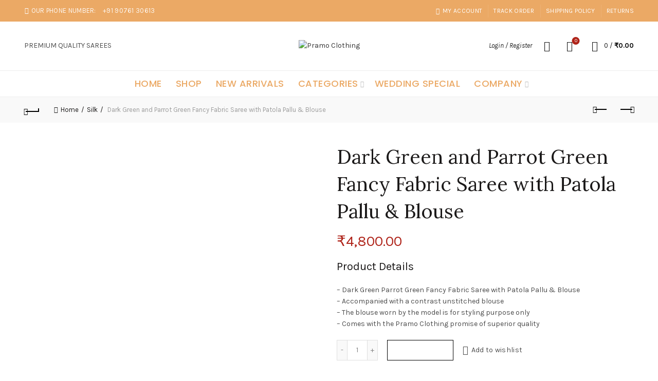

--- FILE ---
content_type: text/html; charset=UTF-8
request_url: https://pramoclothing.com/product/dark-green-and-parrot-green-fancy-fabric-saree-with-patola-pallu-blouse/
body_size: 34806
content:
<!DOCTYPE html>
<!--[if IE 8]>
<html class="ie ie8" dir="ltr" lang="en-US" prefix="og: https://ogp.me/ns#">
<![endif]-->
<!--[if !(IE 7) & !(IE 8)]><!-->
<html dir="ltr" lang="en-US" prefix="og: https://ogp.me/ns#">
<!--<![endif]-->
<head>
	<meta charset="UTF-8">
	<meta name="viewport" content="width=device-width, initial-scale=1.0, maximum-scale=1.0, user-scalable=no">
	<link rel="profile" href="http://gmpg.org/xfn/11">
	<link rel="pingback" href="https://pramoclothing.com/xmlrpc.php">

	<title>Dark Green and Parrot Green Fancy Fabric Saree with Patola Pallu &amp; Blouse - Pramo Clothing</title>

		<!-- All in One SEO 4.8.1 - aioseo.com -->
	<meta name="description" content="Product Details - Dark Green Parrot Green Fancy Fabric Saree with Patola Pallu &amp; Blouse - Accompanied with a contrast unstitched blouse - The blouse worn by the model is for styling purpose only - Comes with the Pramo Clothing promise of superior quality" />
	<meta name="robots" content="max-image-preview:large" />
	<link rel="canonical" href="https://pramoclothing.com/product/dark-green-and-parrot-green-fancy-fabric-saree-with-patola-pallu-blouse/" />
	<meta name="generator" content="All in One SEO (AIOSEO) 4.8.1" />
		<meta property="og:locale" content="en_US" />
		<meta property="og:site_name" content="Pramo Clothing" />
		<meta property="og:type" content="article" />
		<meta property="og:title" content="Dark Green and Parrot Green Fancy Fabric Saree with Patola Pallu &amp; Blouse - Pramo Clothing" />
		<meta property="og:description" content="Product Details - Dark Green Parrot Green Fancy Fabric Saree with Patola Pallu &amp; Blouse - Accompanied with a contrast unstitched blouse - The blouse worn by the model is for styling purpose only - Comes with the Pramo Clothing promise of superior quality" />
		<meta property="og:url" content="https://pramoclothing.com/product/dark-green-and-parrot-green-fancy-fabric-saree-with-patola-pallu-blouse/" />
		<meta property="og:image" content="https://pramoclothing.com/wp-content/uploads/2022/07/Dark-green-and-Parrot-Green-Fancy-Fabric-With-Patola-Pallu-Blouse.png" />
		<meta property="og:image:secure_url" content="https://pramoclothing.com/wp-content/uploads/2022/07/Dark-green-and-Parrot-Green-Fancy-Fabric-With-Patola-Pallu-Blouse.png" />
		<meta property="og:image:width" content="600" />
		<meta property="og:image:height" content="850" />
		<meta property="article:published_time" content="2022-07-04T15:06:07+00:00" />
		<meta property="article:modified_time" content="2022-07-11T08:59:49+00:00" />
		<meta property="article:publisher" content="https://www.facebook.com/pramoclothing" />
		<meta name="twitter:card" content="summary_large_image" />
		<meta name="twitter:title" content="Dark Green and Parrot Green Fancy Fabric Saree with Patola Pallu &amp; Blouse - Pramo Clothing" />
		<meta name="twitter:description" content="Product Details - Dark Green Parrot Green Fancy Fabric Saree with Patola Pallu &amp; Blouse - Accompanied with a contrast unstitched blouse - The blouse worn by the model is for styling purpose only - Comes with the Pramo Clothing promise of superior quality" />
		<meta name="twitter:image" content="https://pramoclothing.com/wp-content/uploads/2022/07/Dark-green-and-Parrot-Green-Fancy-Fabric-With-Patola-Pallu-Blouse.png" />
		<script type="application/ld+json" class="aioseo-schema">
			{"@context":"https:\/\/schema.org","@graph":[{"@type":"BreadcrumbList","@id":"https:\/\/pramoclothing.com\/product\/dark-green-and-parrot-green-fancy-fabric-saree-with-patola-pallu-blouse\/#breadcrumblist","itemListElement":[{"@type":"ListItem","@id":"https:\/\/pramoclothing.com\/#listItem","position":1,"name":"Home","item":"https:\/\/pramoclothing.com\/","nextItem":{"@type":"ListItem","@id":"https:\/\/pramoclothing.com\/product\/dark-green-and-parrot-green-fancy-fabric-saree-with-patola-pallu-blouse\/#listItem","name":"Dark Green and Parrot Green Fancy Fabric Saree with Patola Pallu & Blouse"}},{"@type":"ListItem","@id":"https:\/\/pramoclothing.com\/product\/dark-green-and-parrot-green-fancy-fabric-saree-with-patola-pallu-blouse\/#listItem","position":2,"name":"Dark Green and Parrot Green Fancy Fabric Saree with Patola Pallu & Blouse","previousItem":{"@type":"ListItem","@id":"https:\/\/pramoclothing.com\/#listItem","name":"Home"}}]},{"@type":"Organization","@id":"https:\/\/pramoclothing.com\/#organization","name":"Pramo Clothing","description":"House of Silk Sarees","url":"https:\/\/pramoclothing.com\/","telephone":"+919076130613","logo":{"@type":"ImageObject","url":"https:\/\/pramoclothing.com\/wp-content\/uploads\/2022\/06\/Pramo-final.png","@id":"https:\/\/pramoclothing.com\/product\/dark-green-and-parrot-green-fancy-fabric-saree-with-patola-pallu-blouse\/#organizationLogo","width":204,"height":79},"image":{"@id":"https:\/\/pramoclothing.com\/product\/dark-green-and-parrot-green-fancy-fabric-saree-with-patola-pallu-blouse\/#organizationLogo"},"sameAs":["https:\/\/www.facebook.com\/pramoclothing"]},{"@type":"WebPage","@id":"https:\/\/pramoclothing.com\/product\/dark-green-and-parrot-green-fancy-fabric-saree-with-patola-pallu-blouse\/#webpage","url":"https:\/\/pramoclothing.com\/product\/dark-green-and-parrot-green-fancy-fabric-saree-with-patola-pallu-blouse\/","name":"Dark Green and Parrot Green Fancy Fabric Saree with Patola Pallu & Blouse - Pramo Clothing","description":"Product Details - Dark Green Parrot Green Fancy Fabric Saree with Patola Pallu & Blouse - Accompanied with a contrast unstitched blouse - The blouse worn by the model is for styling purpose only - Comes with the Pramo Clothing promise of superior quality","inLanguage":"en-US","isPartOf":{"@id":"https:\/\/pramoclothing.com\/#website"},"breadcrumb":{"@id":"https:\/\/pramoclothing.com\/product\/dark-green-and-parrot-green-fancy-fabric-saree-with-patola-pallu-blouse\/#breadcrumblist"},"image":{"@type":"ImageObject","url":"https:\/\/pramoclothing.com\/wp-content\/uploads\/2022\/07\/Dark-green-and-Parrot-Green-Fancy-Fabric-With-Patola-Pallu-Blouse.png","@id":"https:\/\/pramoclothing.com\/product\/dark-green-and-parrot-green-fancy-fabric-saree-with-patola-pallu-blouse\/#mainImage","width":600,"height":850},"primaryImageOfPage":{"@id":"https:\/\/pramoclothing.com\/product\/dark-green-and-parrot-green-fancy-fabric-saree-with-patola-pallu-blouse\/#mainImage"},"datePublished":"2022-07-04T15:06:07+00:00","dateModified":"2022-07-11T08:59:49+00:00"},{"@type":"WebSite","@id":"https:\/\/pramoclothing.com\/#website","url":"https:\/\/pramoclothing.com\/","name":"Pramo Clothing","description":"House of Silk Sarees","inLanguage":"en-US","publisher":{"@id":"https:\/\/pramoclothing.com\/#organization"}}]}
		</script>
		<!-- All in One SEO -->

<link rel='dns-prefetch' href='//stats.wp.com' />
<link rel='dns-prefetch' href='//fonts.googleapis.com' />
<link rel="alternate" type="application/rss+xml" title="Pramo Clothing &raquo; Feed" href="https://pramoclothing.com/feed/" />
<link rel="alternate" type="application/rss+xml" title="Pramo Clothing &raquo; Comments Feed" href="https://pramoclothing.com/comments/feed/" />
<link rel="alternate" type="application/rss+xml" title="Pramo Clothing &raquo; Dark Green and Parrot Green Fancy Fabric Saree with Patola Pallu &#038; Blouse Comments Feed" href="https://pramoclothing.com/product/dark-green-and-parrot-green-fancy-fabric-saree-with-patola-pallu-blouse/feed/" />
		<!-- This site uses the Google Analytics by MonsterInsights plugin v9.11.1 - Using Analytics tracking - https://www.monsterinsights.com/ -->
							<script src="//www.googletagmanager.com/gtag/js?id=G-M71ME1T0J0"  data-cfasync="false" data-wpfc-render="false" type="text/javascript" async></script>
			<script data-cfasync="false" data-wpfc-render="false" type="text/javascript">
				var mi_version = '9.11.1';
				var mi_track_user = true;
				var mi_no_track_reason = '';
								var MonsterInsightsDefaultLocations = {"page_location":"https:\/\/pramoclothing.com\/product\/dark-green-and-parrot-green-fancy-fabric-saree-with-patola-pallu-blouse\/"};
								if ( typeof MonsterInsightsPrivacyGuardFilter === 'function' ) {
					var MonsterInsightsLocations = (typeof MonsterInsightsExcludeQuery === 'object') ? MonsterInsightsPrivacyGuardFilter( MonsterInsightsExcludeQuery ) : MonsterInsightsPrivacyGuardFilter( MonsterInsightsDefaultLocations );
				} else {
					var MonsterInsightsLocations = (typeof MonsterInsightsExcludeQuery === 'object') ? MonsterInsightsExcludeQuery : MonsterInsightsDefaultLocations;
				}

								var disableStrs = [
										'ga-disable-G-M71ME1T0J0',
									];

				/* Function to detect opted out users */
				function __gtagTrackerIsOptedOut() {
					for (var index = 0; index < disableStrs.length; index++) {
						if (document.cookie.indexOf(disableStrs[index] + '=true') > -1) {
							return true;
						}
					}

					return false;
				}

				/* Disable tracking if the opt-out cookie exists. */
				if (__gtagTrackerIsOptedOut()) {
					for (var index = 0; index < disableStrs.length; index++) {
						window[disableStrs[index]] = true;
					}
				}

				/* Opt-out function */
				function __gtagTrackerOptout() {
					for (var index = 0; index < disableStrs.length; index++) {
						document.cookie = disableStrs[index] + '=true; expires=Thu, 31 Dec 2099 23:59:59 UTC; path=/';
						window[disableStrs[index]] = true;
					}
				}

				if ('undefined' === typeof gaOptout) {
					function gaOptout() {
						__gtagTrackerOptout();
					}
				}
								window.dataLayer = window.dataLayer || [];

				window.MonsterInsightsDualTracker = {
					helpers: {},
					trackers: {},
				};
				if (mi_track_user) {
					function __gtagDataLayer() {
						dataLayer.push(arguments);
					}

					function __gtagTracker(type, name, parameters) {
						if (!parameters) {
							parameters = {};
						}

						if (parameters.send_to) {
							__gtagDataLayer.apply(null, arguments);
							return;
						}

						if (type === 'event') {
														parameters.send_to = monsterinsights_frontend.v4_id;
							var hookName = name;
							if (typeof parameters['event_category'] !== 'undefined') {
								hookName = parameters['event_category'] + ':' + name;
							}

							if (typeof MonsterInsightsDualTracker.trackers[hookName] !== 'undefined') {
								MonsterInsightsDualTracker.trackers[hookName](parameters);
							} else {
								__gtagDataLayer('event', name, parameters);
							}
							
						} else {
							__gtagDataLayer.apply(null, arguments);
						}
					}

					__gtagTracker('js', new Date());
					__gtagTracker('set', {
						'developer_id.dZGIzZG': true,
											});
					if ( MonsterInsightsLocations.page_location ) {
						__gtagTracker('set', MonsterInsightsLocations);
					}
										__gtagTracker('config', 'G-M71ME1T0J0', {"forceSSL":"true","link_attribution":"true"} );
										window.gtag = __gtagTracker;										(function () {
						/* https://developers.google.com/analytics/devguides/collection/analyticsjs/ */
						/* ga and __gaTracker compatibility shim. */
						var noopfn = function () {
							return null;
						};
						var newtracker = function () {
							return new Tracker();
						};
						var Tracker = function () {
							return null;
						};
						var p = Tracker.prototype;
						p.get = noopfn;
						p.set = noopfn;
						p.send = function () {
							var args = Array.prototype.slice.call(arguments);
							args.unshift('send');
							__gaTracker.apply(null, args);
						};
						var __gaTracker = function () {
							var len = arguments.length;
							if (len === 0) {
								return;
							}
							var f = arguments[len - 1];
							if (typeof f !== 'object' || f === null || typeof f.hitCallback !== 'function') {
								if ('send' === arguments[0]) {
									var hitConverted, hitObject = false, action;
									if ('event' === arguments[1]) {
										if ('undefined' !== typeof arguments[3]) {
											hitObject = {
												'eventAction': arguments[3],
												'eventCategory': arguments[2],
												'eventLabel': arguments[4],
												'value': arguments[5] ? arguments[5] : 1,
											}
										}
									}
									if ('pageview' === arguments[1]) {
										if ('undefined' !== typeof arguments[2]) {
											hitObject = {
												'eventAction': 'page_view',
												'page_path': arguments[2],
											}
										}
									}
									if (typeof arguments[2] === 'object') {
										hitObject = arguments[2];
									}
									if (typeof arguments[5] === 'object') {
										Object.assign(hitObject, arguments[5]);
									}
									if ('undefined' !== typeof arguments[1].hitType) {
										hitObject = arguments[1];
										if ('pageview' === hitObject.hitType) {
											hitObject.eventAction = 'page_view';
										}
									}
									if (hitObject) {
										action = 'timing' === arguments[1].hitType ? 'timing_complete' : hitObject.eventAction;
										hitConverted = mapArgs(hitObject);
										__gtagTracker('event', action, hitConverted);
									}
								}
								return;
							}

							function mapArgs(args) {
								var arg, hit = {};
								var gaMap = {
									'eventCategory': 'event_category',
									'eventAction': 'event_action',
									'eventLabel': 'event_label',
									'eventValue': 'event_value',
									'nonInteraction': 'non_interaction',
									'timingCategory': 'event_category',
									'timingVar': 'name',
									'timingValue': 'value',
									'timingLabel': 'event_label',
									'page': 'page_path',
									'location': 'page_location',
									'title': 'page_title',
									'referrer' : 'page_referrer',
								};
								for (arg in args) {
																		if (!(!args.hasOwnProperty(arg) || !gaMap.hasOwnProperty(arg))) {
										hit[gaMap[arg]] = args[arg];
									} else {
										hit[arg] = args[arg];
									}
								}
								return hit;
							}

							try {
								f.hitCallback();
							} catch (ex) {
							}
						};
						__gaTracker.create = newtracker;
						__gaTracker.getByName = newtracker;
						__gaTracker.getAll = function () {
							return [];
						};
						__gaTracker.remove = noopfn;
						__gaTracker.loaded = true;
						window['__gaTracker'] = __gaTracker;
					})();
									} else {
										console.log("");
					(function () {
						function __gtagTracker() {
							return null;
						}

						window['__gtagTracker'] = __gtagTracker;
						window['gtag'] = __gtagTracker;
					})();
									}
			</script>
							<!-- / Google Analytics by MonsterInsights -->
		
<link rel='stylesheet' id='ht_ctc_main_css-css' href='https://pramoclothing.com/wp-content/plugins/click-to-chat-for-whatsapp/new/inc/assets/css/main.css?ver=4.19' type='text/css' media='all' />
<link rel='stylesheet' id='wp-block-library-css' href='https://pramoclothing.com/wp-includes/css/dist/block-library/style.min.css?ver=6.3' type='text/css' media='all' />
<style id='safe-svg-svg-icon-style-inline-css' type='text/css'>
.safe-svg-cover{text-align:center}.safe-svg-cover .safe-svg-inside{display:inline-block;max-width:100%}.safe-svg-cover svg{height:100%;max-height:100%;max-width:100%;width:100%}

</style>
<style id='ce4wp-subscribe-style-inline-css' type='text/css'>
.wp-block-ce4wp-subscribe{max-width:840px;margin:0 auto}.wp-block-ce4wp-subscribe .title{margin-bottom:0}.wp-block-ce4wp-subscribe .subTitle{margin-top:0;font-size:0.8em}.wp-block-ce4wp-subscribe .disclaimer{margin-top:5px;font-size:0.8em}.wp-block-ce4wp-subscribe .disclaimer .disclaimer-label{margin-left:10px}.wp-block-ce4wp-subscribe .inputBlock{width:100%;margin-bottom:10px}.wp-block-ce4wp-subscribe .inputBlock input{width:100%}.wp-block-ce4wp-subscribe .inputBlock label{display:inline-block}.wp-block-ce4wp-subscribe .submit-button{margin-top:25px;display:block}.wp-block-ce4wp-subscribe .required-text{display:inline-block;margin:0;padding:0;margin-left:0.3em}.wp-block-ce4wp-subscribe .onSubmission{height:0;max-width:840px;margin:0 auto}.wp-block-ce4wp-subscribe .firstNameSummary .lastNameSummary{text-transform:capitalize}.wp-block-ce4wp-subscribe .ce4wp-inline-notification{display:flex;flex-direction:row;align-items:center;padding:13px 10px;width:100%;height:40px;border-style:solid;border-color:orange;border-width:1px;border-left-width:4px;border-radius:3px;background:rgba(255,133,15,0.1);flex:none;order:0;flex-grow:1;margin:0px 0px}.wp-block-ce4wp-subscribe .ce4wp-inline-warning-text{font-style:normal;font-weight:normal;font-size:16px;line-height:20px;display:flex;align-items:center;color:#571600;margin-left:9px}.wp-block-ce4wp-subscribe .ce4wp-inline-warning-icon{color:orange}.wp-block-ce4wp-subscribe .ce4wp-inline-warning-arrow{color:#571600;margin-left:auto}.wp-block-ce4wp-subscribe .ce4wp-banner-clickable{cursor:pointer}.ce4wp-link{cursor:pointer}

.no-flex{display:block}.sub-header{margin-bottom:1em}


</style>
<link rel='stylesheet' id='wc-blocks-style-css' href='https://pramoclothing.com/wp-content/plugins/woocommerce/packages/woocommerce-blocks/build/wc-blocks.css?ver=10.6.5' type='text/css' media='all' />
<link rel='stylesheet' id='wc-blocks-style-active-filters-css' href='https://pramoclothing.com/wp-content/plugins/woocommerce/packages/woocommerce-blocks/build/active-filters.css?ver=10.6.5' type='text/css' media='all' />
<link rel='stylesheet' id='wc-blocks-style-add-to-cart-form-css' href='https://pramoclothing.com/wp-content/plugins/woocommerce/packages/woocommerce-blocks/build/add-to-cart-form.css?ver=10.6.5' type='text/css' media='all' />
<link rel='stylesheet' id='wc-blocks-packages-style-css' href='https://pramoclothing.com/wp-content/plugins/woocommerce/packages/woocommerce-blocks/build/packages-style.css?ver=10.6.5' type='text/css' media='all' />
<link rel='stylesheet' id='wc-blocks-style-all-products-css' href='https://pramoclothing.com/wp-content/plugins/woocommerce/packages/woocommerce-blocks/build/all-products.css?ver=10.6.5' type='text/css' media='all' />
<link rel='stylesheet' id='wc-blocks-style-all-reviews-css' href='https://pramoclothing.com/wp-content/plugins/woocommerce/packages/woocommerce-blocks/build/all-reviews.css?ver=10.6.5' type='text/css' media='all' />
<link rel='stylesheet' id='wc-blocks-style-attribute-filter-css' href='https://pramoclothing.com/wp-content/plugins/woocommerce/packages/woocommerce-blocks/build/attribute-filter.css?ver=10.6.5' type='text/css' media='all' />
<link rel='stylesheet' id='wc-blocks-style-breadcrumbs-css' href='https://pramoclothing.com/wp-content/plugins/woocommerce/packages/woocommerce-blocks/build/breadcrumbs.css?ver=10.6.5' type='text/css' media='all' />
<link rel='stylesheet' id='wc-blocks-style-catalog-sorting-css' href='https://pramoclothing.com/wp-content/plugins/woocommerce/packages/woocommerce-blocks/build/catalog-sorting.css?ver=10.6.5' type='text/css' media='all' />
<link rel='stylesheet' id='wc-blocks-style-customer-account-css' href='https://pramoclothing.com/wp-content/plugins/woocommerce/packages/woocommerce-blocks/build/customer-account.css?ver=10.6.5' type='text/css' media='all' />
<link rel='stylesheet' id='wc-blocks-style-featured-category-css' href='https://pramoclothing.com/wp-content/plugins/woocommerce/packages/woocommerce-blocks/build/featured-category.css?ver=10.6.5' type='text/css' media='all' />
<link rel='stylesheet' id='wc-blocks-style-featured-product-css' href='https://pramoclothing.com/wp-content/plugins/woocommerce/packages/woocommerce-blocks/build/featured-product.css?ver=10.6.5' type='text/css' media='all' />
<link rel='stylesheet' id='wc-blocks-style-mini-cart-css' href='https://pramoclothing.com/wp-content/plugins/woocommerce/packages/woocommerce-blocks/build/mini-cart.css?ver=10.6.5' type='text/css' media='all' />
<link rel='stylesheet' id='wc-blocks-style-price-filter-css' href='https://pramoclothing.com/wp-content/plugins/woocommerce/packages/woocommerce-blocks/build/price-filter.css?ver=10.6.5' type='text/css' media='all' />
<link rel='stylesheet' id='wc-blocks-style-product-add-to-cart-css' href='https://pramoclothing.com/wp-content/plugins/woocommerce/packages/woocommerce-blocks/build/product-add-to-cart.css?ver=10.6.5' type='text/css' media='all' />
<link rel='stylesheet' id='wc-blocks-style-product-button-css' href='https://pramoclothing.com/wp-content/plugins/woocommerce/packages/woocommerce-blocks/build/product-button.css?ver=10.6.5' type='text/css' media='all' />
<link rel='stylesheet' id='wc-blocks-style-product-categories-css' href='https://pramoclothing.com/wp-content/plugins/woocommerce/packages/woocommerce-blocks/build/product-categories.css?ver=10.6.5' type='text/css' media='all' />
<link rel='stylesheet' id='wc-blocks-style-product-image-css' href='https://pramoclothing.com/wp-content/plugins/woocommerce/packages/woocommerce-blocks/build/product-image.css?ver=10.6.5' type='text/css' media='all' />
<link rel='stylesheet' id='wc-blocks-style-product-image-gallery-css' href='https://pramoclothing.com/wp-content/plugins/woocommerce/packages/woocommerce-blocks/build/product-image-gallery.css?ver=10.6.5' type='text/css' media='all' />
<link rel='stylesheet' id='wc-blocks-style-product-query-css' href='https://pramoclothing.com/wp-content/plugins/woocommerce/packages/woocommerce-blocks/build/product-query.css?ver=10.6.5' type='text/css' media='all' />
<link rel='stylesheet' id='wc-blocks-style-product-results-count-css' href='https://pramoclothing.com/wp-content/plugins/woocommerce/packages/woocommerce-blocks/build/product-results-count.css?ver=10.6.5' type='text/css' media='all' />
<link rel='stylesheet' id='wc-blocks-style-product-reviews-css' href='https://pramoclothing.com/wp-content/plugins/woocommerce/packages/woocommerce-blocks/build/product-reviews.css?ver=10.6.5' type='text/css' media='all' />
<link rel='stylesheet' id='wc-blocks-style-product-sale-badge-css' href='https://pramoclothing.com/wp-content/plugins/woocommerce/packages/woocommerce-blocks/build/product-sale-badge.css?ver=10.6.5' type='text/css' media='all' />
<link rel='stylesheet' id='wc-blocks-style-product-search-css' href='https://pramoclothing.com/wp-content/plugins/woocommerce/packages/woocommerce-blocks/build/product-search.css?ver=10.6.5' type='text/css' media='all' />
<link rel='stylesheet' id='wc-blocks-style-product-sku-css' href='https://pramoclothing.com/wp-content/plugins/woocommerce/packages/woocommerce-blocks/build/product-sku.css?ver=10.6.5' type='text/css' media='all' />
<link rel='stylesheet' id='wc-blocks-style-product-stock-indicator-css' href='https://pramoclothing.com/wp-content/plugins/woocommerce/packages/woocommerce-blocks/build/product-stock-indicator.css?ver=10.6.5' type='text/css' media='all' />
<link rel='stylesheet' id='wc-blocks-style-product-summary-css' href='https://pramoclothing.com/wp-content/plugins/woocommerce/packages/woocommerce-blocks/build/product-summary.css?ver=10.6.5' type='text/css' media='all' />
<link rel='stylesheet' id='wc-blocks-style-product-title-css' href='https://pramoclothing.com/wp-content/plugins/woocommerce/packages/woocommerce-blocks/build/product-title.css?ver=10.6.5' type='text/css' media='all' />
<link rel='stylesheet' id='wc-blocks-style-rating-filter-css' href='https://pramoclothing.com/wp-content/plugins/woocommerce/packages/woocommerce-blocks/build/rating-filter.css?ver=10.6.5' type='text/css' media='all' />
<link rel='stylesheet' id='wc-blocks-style-reviews-by-category-css' href='https://pramoclothing.com/wp-content/plugins/woocommerce/packages/woocommerce-blocks/build/reviews-by-category.css?ver=10.6.5' type='text/css' media='all' />
<link rel='stylesheet' id='wc-blocks-style-reviews-by-product-css' href='https://pramoclothing.com/wp-content/plugins/woocommerce/packages/woocommerce-blocks/build/reviews-by-product.css?ver=10.6.5' type='text/css' media='all' />
<link rel='stylesheet' id='wc-blocks-style-product-details-css' href='https://pramoclothing.com/wp-content/plugins/woocommerce/packages/woocommerce-blocks/build/product-details.css?ver=10.6.5' type='text/css' media='all' />
<link rel='stylesheet' id='wc-blocks-style-single-product-css' href='https://pramoclothing.com/wp-content/plugins/woocommerce/packages/woocommerce-blocks/build/single-product.css?ver=10.6.5' type='text/css' media='all' />
<link rel='stylesheet' id='wc-blocks-style-stock-filter-css' href='https://pramoclothing.com/wp-content/plugins/woocommerce/packages/woocommerce-blocks/build/stock-filter.css?ver=10.6.5' type='text/css' media='all' />
<link rel='stylesheet' id='wc-blocks-style-cart-css' href='https://pramoclothing.com/wp-content/plugins/woocommerce/packages/woocommerce-blocks/build/cart.css?ver=10.6.5' type='text/css' media='all' />
<link rel='stylesheet' id='wc-blocks-style-checkout-css' href='https://pramoclothing.com/wp-content/plugins/woocommerce/packages/woocommerce-blocks/build/checkout.css?ver=10.6.5' type='text/css' media='all' />
<link rel='stylesheet' id='wc-blocks-style-mini-cart-contents-css' href='https://pramoclothing.com/wp-content/plugins/woocommerce/packages/woocommerce-blocks/build/mini-cart-contents.css?ver=10.6.5' type='text/css' media='all' />
<style id='classic-theme-styles-inline-css' type='text/css'>
/*! This file is auto-generated */
.wp-block-button__link{color:#fff;background-color:#32373c;border-radius:9999px;box-shadow:none;text-decoration:none;padding:calc(.667em + 2px) calc(1.333em + 2px);font-size:1.125em}.wp-block-file__button{background:#32373c;color:#fff;text-decoration:none}
</style>
<style id='global-styles-inline-css' type='text/css'>
body{--wp--preset--color--black: #000000;--wp--preset--color--cyan-bluish-gray: #abb8c3;--wp--preset--color--white: #ffffff;--wp--preset--color--pale-pink: #f78da7;--wp--preset--color--vivid-red: #cf2e2e;--wp--preset--color--luminous-vivid-orange: #ff6900;--wp--preset--color--luminous-vivid-amber: #fcb900;--wp--preset--color--light-green-cyan: #7bdcb5;--wp--preset--color--vivid-green-cyan: #00d084;--wp--preset--color--pale-cyan-blue: #8ed1fc;--wp--preset--color--vivid-cyan-blue: #0693e3;--wp--preset--color--vivid-purple: #9b51e0;--wp--preset--gradient--vivid-cyan-blue-to-vivid-purple: linear-gradient(135deg,rgba(6,147,227,1) 0%,rgb(155,81,224) 100%);--wp--preset--gradient--light-green-cyan-to-vivid-green-cyan: linear-gradient(135deg,rgb(122,220,180) 0%,rgb(0,208,130) 100%);--wp--preset--gradient--luminous-vivid-amber-to-luminous-vivid-orange: linear-gradient(135deg,rgba(252,185,0,1) 0%,rgba(255,105,0,1) 100%);--wp--preset--gradient--luminous-vivid-orange-to-vivid-red: linear-gradient(135deg,rgba(255,105,0,1) 0%,rgb(207,46,46) 100%);--wp--preset--gradient--very-light-gray-to-cyan-bluish-gray: linear-gradient(135deg,rgb(238,238,238) 0%,rgb(169,184,195) 100%);--wp--preset--gradient--cool-to-warm-spectrum: linear-gradient(135deg,rgb(74,234,220) 0%,rgb(151,120,209) 20%,rgb(207,42,186) 40%,rgb(238,44,130) 60%,rgb(251,105,98) 80%,rgb(254,248,76) 100%);--wp--preset--gradient--blush-light-purple: linear-gradient(135deg,rgb(255,206,236) 0%,rgb(152,150,240) 100%);--wp--preset--gradient--blush-bordeaux: linear-gradient(135deg,rgb(254,205,165) 0%,rgb(254,45,45) 50%,rgb(107,0,62) 100%);--wp--preset--gradient--luminous-dusk: linear-gradient(135deg,rgb(255,203,112) 0%,rgb(199,81,192) 50%,rgb(65,88,208) 100%);--wp--preset--gradient--pale-ocean: linear-gradient(135deg,rgb(255,245,203) 0%,rgb(182,227,212) 50%,rgb(51,167,181) 100%);--wp--preset--gradient--electric-grass: linear-gradient(135deg,rgb(202,248,128) 0%,rgb(113,206,126) 100%);--wp--preset--gradient--midnight: linear-gradient(135deg,rgb(2,3,129) 0%,rgb(40,116,252) 100%);--wp--preset--font-size--small: 13px;--wp--preset--font-size--medium: 20px;--wp--preset--font-size--large: 36px;--wp--preset--font-size--x-large: 42px;--wp--preset--spacing--20: 0.44rem;--wp--preset--spacing--30: 0.67rem;--wp--preset--spacing--40: 1rem;--wp--preset--spacing--50: 1.5rem;--wp--preset--spacing--60: 2.25rem;--wp--preset--spacing--70: 3.38rem;--wp--preset--spacing--80: 5.06rem;--wp--preset--shadow--natural: 6px 6px 9px rgba(0, 0, 0, 0.2);--wp--preset--shadow--deep: 12px 12px 50px rgba(0, 0, 0, 0.4);--wp--preset--shadow--sharp: 6px 6px 0px rgba(0, 0, 0, 0.2);--wp--preset--shadow--outlined: 6px 6px 0px -3px rgba(255, 255, 255, 1), 6px 6px rgba(0, 0, 0, 1);--wp--preset--shadow--crisp: 6px 6px 0px rgba(0, 0, 0, 1);}:where(.is-layout-flex){gap: 0.5em;}:where(.is-layout-grid){gap: 0.5em;}body .is-layout-flow > .alignleft{float: left;margin-inline-start: 0;margin-inline-end: 2em;}body .is-layout-flow > .alignright{float: right;margin-inline-start: 2em;margin-inline-end: 0;}body .is-layout-flow > .aligncenter{margin-left: auto !important;margin-right: auto !important;}body .is-layout-constrained > .alignleft{float: left;margin-inline-start: 0;margin-inline-end: 2em;}body .is-layout-constrained > .alignright{float: right;margin-inline-start: 2em;margin-inline-end: 0;}body .is-layout-constrained > .aligncenter{margin-left: auto !important;margin-right: auto !important;}body .is-layout-constrained > :where(:not(.alignleft):not(.alignright):not(.alignfull)){max-width: var(--wp--style--global--content-size);margin-left: auto !important;margin-right: auto !important;}body .is-layout-constrained > .alignwide{max-width: var(--wp--style--global--wide-size);}body .is-layout-flex{display: flex;}body .is-layout-flex{flex-wrap: wrap;align-items: center;}body .is-layout-flex > *{margin: 0;}body .is-layout-grid{display: grid;}body .is-layout-grid > *{margin: 0;}:where(.wp-block-columns.is-layout-flex){gap: 2em;}:where(.wp-block-columns.is-layout-grid){gap: 2em;}:where(.wp-block-post-template.is-layout-flex){gap: 1.25em;}:where(.wp-block-post-template.is-layout-grid){gap: 1.25em;}.has-black-color{color: var(--wp--preset--color--black) !important;}.has-cyan-bluish-gray-color{color: var(--wp--preset--color--cyan-bluish-gray) !important;}.has-white-color{color: var(--wp--preset--color--white) !important;}.has-pale-pink-color{color: var(--wp--preset--color--pale-pink) !important;}.has-vivid-red-color{color: var(--wp--preset--color--vivid-red) !important;}.has-luminous-vivid-orange-color{color: var(--wp--preset--color--luminous-vivid-orange) !important;}.has-luminous-vivid-amber-color{color: var(--wp--preset--color--luminous-vivid-amber) !important;}.has-light-green-cyan-color{color: var(--wp--preset--color--light-green-cyan) !important;}.has-vivid-green-cyan-color{color: var(--wp--preset--color--vivid-green-cyan) !important;}.has-pale-cyan-blue-color{color: var(--wp--preset--color--pale-cyan-blue) !important;}.has-vivid-cyan-blue-color{color: var(--wp--preset--color--vivid-cyan-blue) !important;}.has-vivid-purple-color{color: var(--wp--preset--color--vivid-purple) !important;}.has-black-background-color{background-color: var(--wp--preset--color--black) !important;}.has-cyan-bluish-gray-background-color{background-color: var(--wp--preset--color--cyan-bluish-gray) !important;}.has-white-background-color{background-color: var(--wp--preset--color--white) !important;}.has-pale-pink-background-color{background-color: var(--wp--preset--color--pale-pink) !important;}.has-vivid-red-background-color{background-color: var(--wp--preset--color--vivid-red) !important;}.has-luminous-vivid-orange-background-color{background-color: var(--wp--preset--color--luminous-vivid-orange) !important;}.has-luminous-vivid-amber-background-color{background-color: var(--wp--preset--color--luminous-vivid-amber) !important;}.has-light-green-cyan-background-color{background-color: var(--wp--preset--color--light-green-cyan) !important;}.has-vivid-green-cyan-background-color{background-color: var(--wp--preset--color--vivid-green-cyan) !important;}.has-pale-cyan-blue-background-color{background-color: var(--wp--preset--color--pale-cyan-blue) !important;}.has-vivid-cyan-blue-background-color{background-color: var(--wp--preset--color--vivid-cyan-blue) !important;}.has-vivid-purple-background-color{background-color: var(--wp--preset--color--vivid-purple) !important;}.has-black-border-color{border-color: var(--wp--preset--color--black) !important;}.has-cyan-bluish-gray-border-color{border-color: var(--wp--preset--color--cyan-bluish-gray) !important;}.has-white-border-color{border-color: var(--wp--preset--color--white) !important;}.has-pale-pink-border-color{border-color: var(--wp--preset--color--pale-pink) !important;}.has-vivid-red-border-color{border-color: var(--wp--preset--color--vivid-red) !important;}.has-luminous-vivid-orange-border-color{border-color: var(--wp--preset--color--luminous-vivid-orange) !important;}.has-luminous-vivid-amber-border-color{border-color: var(--wp--preset--color--luminous-vivid-amber) !important;}.has-light-green-cyan-border-color{border-color: var(--wp--preset--color--light-green-cyan) !important;}.has-vivid-green-cyan-border-color{border-color: var(--wp--preset--color--vivid-green-cyan) !important;}.has-pale-cyan-blue-border-color{border-color: var(--wp--preset--color--pale-cyan-blue) !important;}.has-vivid-cyan-blue-border-color{border-color: var(--wp--preset--color--vivid-cyan-blue) !important;}.has-vivid-purple-border-color{border-color: var(--wp--preset--color--vivid-purple) !important;}.has-vivid-cyan-blue-to-vivid-purple-gradient-background{background: var(--wp--preset--gradient--vivid-cyan-blue-to-vivid-purple) !important;}.has-light-green-cyan-to-vivid-green-cyan-gradient-background{background: var(--wp--preset--gradient--light-green-cyan-to-vivid-green-cyan) !important;}.has-luminous-vivid-amber-to-luminous-vivid-orange-gradient-background{background: var(--wp--preset--gradient--luminous-vivid-amber-to-luminous-vivid-orange) !important;}.has-luminous-vivid-orange-to-vivid-red-gradient-background{background: var(--wp--preset--gradient--luminous-vivid-orange-to-vivid-red) !important;}.has-very-light-gray-to-cyan-bluish-gray-gradient-background{background: var(--wp--preset--gradient--very-light-gray-to-cyan-bluish-gray) !important;}.has-cool-to-warm-spectrum-gradient-background{background: var(--wp--preset--gradient--cool-to-warm-spectrum) !important;}.has-blush-light-purple-gradient-background{background: var(--wp--preset--gradient--blush-light-purple) !important;}.has-blush-bordeaux-gradient-background{background: var(--wp--preset--gradient--blush-bordeaux) !important;}.has-luminous-dusk-gradient-background{background: var(--wp--preset--gradient--luminous-dusk) !important;}.has-pale-ocean-gradient-background{background: var(--wp--preset--gradient--pale-ocean) !important;}.has-electric-grass-gradient-background{background: var(--wp--preset--gradient--electric-grass) !important;}.has-midnight-gradient-background{background: var(--wp--preset--gradient--midnight) !important;}.has-small-font-size{font-size: var(--wp--preset--font-size--small) !important;}.has-medium-font-size{font-size: var(--wp--preset--font-size--medium) !important;}.has-large-font-size{font-size: var(--wp--preset--font-size--large) !important;}.has-x-large-font-size{font-size: var(--wp--preset--font-size--x-large) !important;}
.wp-block-navigation a:where(:not(.wp-element-button)){color: inherit;}
:where(.wp-block-post-template.is-layout-flex){gap: 1.25em;}:where(.wp-block-post-template.is-layout-grid){gap: 1.25em;}
:where(.wp-block-columns.is-layout-flex){gap: 2em;}:where(.wp-block-columns.is-layout-grid){gap: 2em;}
.wp-block-pullquote{font-size: 1.5em;line-height: 1.6;}
</style>
<link rel='stylesheet' id='wpsm_test_b_bootstrap-front-css' href='https://pramoclothing.com/wp-content/plugins/testimonial-builder/assets/css/bootstrap-front.css?ver=6.3' type='text/css' media='all' />
<link rel='stylesheet' id='wpsm_test_b_style-1-css' href='https://pramoclothing.com/wp-content/plugins/testimonial-builder/assets/css/style-1.css?ver=6.3' type='text/css' media='all' />
<link rel='stylesheet' id='wpsm_test_b_style-2-css' href='https://pramoclothing.com/wp-content/plugins/testimonial-builder/assets/css/style-2.css?ver=6.3' type='text/css' media='all' />
<link rel='stylesheet' id='wpsm_test_b_owl_carousel_min_css-css' href='https://pramoclothing.com/wp-content/plugins/testimonial-builder/assets/css/owl.carousel.min.css?ver=6.3' type='text/css' media='all' />
<style id='woocommerce-inline-inline-css' type='text/css'>
.woocommerce form .form-row .required { visibility: visible; }
</style>
<link rel='stylesheet' id='bootstrap-css' href='https://pramoclothing.com/wp-content/themes/basel/css/bootstrap.min.css?ver=5.1.0' type='text/css' media='all' />
<link rel='stylesheet' id='basel-style-css' href='https://pramoclothing.com/wp-content/themes/basel/style.min.css?ver=5.1.0' type='text/css' media='all' />
<link rel='stylesheet' id='child-style-css' href='https://pramoclothing.com/wp-content/themes/basel-child/style.css?ver=5.1.0' type='text/css' media='all' />
<link rel='stylesheet' id='font-awesome-css-css' href='https://pramoclothing.com/wp-content/themes/basel/css/font-awesome.min.css?ver=5.1.0' type='text/css' media='all' />
<link rel='stylesheet' id='js_composer_front-css' href='https://pramoclothing.com/wp-content/plugins/js_composer/assets/css/js_composer.min.css?ver=6.9.0' type='text/css' media='all' />
<link rel='stylesheet' id='xts-google-fonts-css' href='//fonts.googleapis.com/css?family=Karla%3A400%2C700%2C400italic%2C700italic%7CLora%3A400%2C700%2C400italic%2C700italic%7CLato%3A100%2C300%2C400%2C700%2C900%2C100italic%2C300italic%2C400italic%2C700italic%2C900italic%7CPoppins%3A100%2C200%2C300%2C400%2C500%2C600%2C700%2C800%2C900%2C100italic%2C200italic%2C300italic%2C400italic%2C500italic%2C600italic%2C700italic%2C800italic%2C900italic&#038;ver=5.1.0' type='text/css' media='all' />
<link rel='stylesheet' id='basel-dynamic-style-css' href='https://pramoclothing.com/wp-content/uploads/2022/07/basel-dynamic-1658858588.css?ver=5.1.0' type='text/css' media='all' />
<script type="text/template" id="tmpl-variation-template">
	<div class="woocommerce-variation-description">{{{ data.variation.variation_description }}}</div>
	<div class="woocommerce-variation-price">{{{ data.variation.price_html }}}</div>
	<div class="woocommerce-variation-availability">{{{ data.variation.availability_html }}}</div>
</script>
<script type="text/template" id="tmpl-unavailable-variation-template">
	<p>Sorry, this product is unavailable. Please choose a different combination.</p>
</script>
<script type='text/javascript' src='https://pramoclothing.com/wp-includes/js/jquery/jquery.min.js?ver=3.7.0' id='jquery-core-js'></script>
<script type='text/javascript' src='https://pramoclothing.com/wp-includes/js/jquery/jquery-migrate.min.js?ver=3.4.1' id='jquery-migrate-js'></script>
<script type='text/javascript' src='https://pramoclothing.com/wp-includes/js/dist/vendor/wp-polyfill-inert.min.js?ver=3.1.2' id='wp-polyfill-inert-js'></script>
<script type='text/javascript' src='https://pramoclothing.com/wp-includes/js/dist/vendor/regenerator-runtime.min.js?ver=0.13.11' id='regenerator-runtime-js'></script>
<script type='text/javascript' src='https://pramoclothing.com/wp-includes/js/dist/vendor/wp-polyfill.min.js?ver=3.15.0' id='wp-polyfill-js'></script>
<script type='text/javascript' src='https://pramoclothing.com/wp-includes/js/dist/hooks.min.js?ver=c6aec9a8d4e5a5d543a1' id='wp-hooks-js'></script>
<script type='text/javascript' src='https://stats.wp.com/w.js?ver=202604' id='woo-tracks-js'></script>
<script type='text/javascript' src='https://pramoclothing.com/wp-content/plugins/google-analytics-for-wordpress/assets/js/frontend-gtag.min.js?ver=9.11.1' id='monsterinsights-frontend-script-js' async data-wp-strategy='async'></script>
<script data-cfasync="false" data-wpfc-render="false" type="text/javascript" id='monsterinsights-frontend-script-js-extra'>/* <![CDATA[ */
var monsterinsights_frontend = {"js_events_tracking":"true","download_extensions":"doc,pdf,ppt,zip,xls,docx,pptx,xlsx","inbound_paths":"[{\"path\":\"\\\/go\\\/\",\"label\":\"affiliate\"},{\"path\":\"\\\/recommend\\\/\",\"label\":\"affiliate\"}]","home_url":"https:\/\/pramoclothing.com","hash_tracking":"false","v4_id":"G-M71ME1T0J0"};/* ]]> */
</script>
<script type='text/javascript' src='https://pramoclothing.com/wp-content/plugins/testimonial-builder/assets/js/owl.carousel.min.js?ver=1' id='wpsm_test_b_owl.carousel.min.js-js'></script>
<script type='text/javascript' src='https://pramoclothing.com/wp-content/plugins/woocommerce/assets/js/jquery-blockui/jquery.blockUI.min.js?ver=2.7.0-wc.8.0.2' id='jquery-blockui-js'></script>
<script type='text/javascript' id='wc-add-to-cart-js-extra'>
/* <![CDATA[ */
var wc_add_to_cart_params = {"ajax_url":"\/wp-admin\/admin-ajax.php","wc_ajax_url":"\/?wc-ajax=%%endpoint%%","i18n_view_cart":"View cart","cart_url":"https:\/\/pramoclothing.com\/cart\/","is_cart":"","cart_redirect_after_add":"no"};
/* ]]> */
</script>
<script type='text/javascript' src='https://pramoclothing.com/wp-content/plugins/woocommerce/assets/js/frontend/add-to-cart.min.js?ver=8.0.2' id='wc-add-to-cart-js'></script>
<script type='text/javascript' src='https://pramoclothing.com/wp-content/plugins/js_composer/assets/js/vendors/woocommerce-add-to-cart.js?ver=6.9.0' id='vc_woocommerce-add-to-cart-js-js'></script>
<!--[if lt IE 9]>
<script type='text/javascript' src='https://pramoclothing.com/wp-content/themes/basel/js/html5.min.js?ver=5.1.0' id='basel_html5shiv-js'></script>
<![endif]-->
<link rel="https://api.w.org/" href="https://pramoclothing.com/wp-json/" /><link rel="alternate" type="application/json" href="https://pramoclothing.com/wp-json/wp/v2/product/651" /><link rel="EditURI" type="application/rsd+xml" title="RSD" href="https://pramoclothing.com/xmlrpc.php?rsd" />
<meta name="generator" content="WordPress 6.3" />
<meta name="generator" content="WooCommerce 8.0.2" />
<link rel='shortlink' href='https://pramoclothing.com/?p=651' />
<link rel="alternate" type="application/json+oembed" href="https://pramoclothing.com/wp-json/oembed/1.0/embed?url=https%3A%2F%2Fpramoclothing.com%2Fproduct%2Fdark-green-and-parrot-green-fancy-fabric-saree-with-patola-pallu-blouse%2F" />
<link rel="alternate" type="text/xml+oembed" href="https://pramoclothing.com/wp-json/oembed/1.0/embed?url=https%3A%2F%2Fpramoclothing.com%2Fproduct%2Fdark-green-and-parrot-green-fancy-fabric-saree-with-patola-pallu-blouse%2F&#038;format=xml" />
<!-- Global site tag (gtag.js) - Google Analytics -->
<script async src="https://www.googletagmanager.com/gtag/js?id=G-M71ME1T0J0"></script>
<script>
  window.dataLayer = window.dataLayer || [];
  function gtag(){dataLayer.push(arguments);}
  gtag('js', new Date());

  gtag('config', 'G-M71ME1T0J0');
</script><!-- Google site verification - Google for WooCommerce -->
<meta name="google-site-verification" content="f62mDXl7KmIBQbGM2ydZDhlCJX_MUi_UFTceQ-8QXf8" />
<meta name="theme-color" content="">			<link rel="shortcut icon" href="http://pramoclothing.com/wp-content/uploads/2022/06/Pramo-final.png">
			<link rel="apple-touch-icon-precomposed" sizes="152x152" href="http://pramoclothing.com/wp-content/uploads/2022/06/Pramo-final.png">
		        <style> 
            	
			/* Shop popup */
			
			.basel-promo-popup {
			   max-width: 900px;
			}
	
            .site-logo {
                width: 20%;
            }    

            .site-logo img {
                max-width: 200px;
                max-height: 95px;
            }    

                            .widgetarea-head {
                    width: 40%;
                }  

                .right-column {
                    width: 40%;
                }  

                .sticky-header .right-column {
                    width: 250px;
                }  

            
                            .basel-woocommerce-layered-nav .basel-scroll {
                    max-height: 280px;
                }
            
			/* header Banner */
			.header-banner {
				height: 40px;
			}
	
			.header-banner-display .website-wrapper {
				margin-top:40px;
			}	

            /* Topbar height configs */

			.topbar-menu ul > li {
				line-height: 42px;
			}
			
			.topbar-wrapp,
			.topbar-content:before {
				height: 42px;
			}
			
			.sticky-header-prepared.basel-top-bar-on .header-shop, 
			.sticky-header-prepared.basel-top-bar-on .header-split,
			.enable-sticky-header.basel-header-overlap.basel-top-bar-on .main-header {
				top: 42px;
			}

            /* Header height configs */

            /* Limit logo image height for according to header height */
            .site-logo img {
                max-height: 95px;
            } 

            /* And for sticky header logo also */
            .act-scroll .site-logo img,
            .header-clone .site-logo img {
                max-height: 75px;
            }   

            /* Set sticky headers height for cloned headers based on menu links line height */
            .header-clone .main-nav .menu > li > a {
                height: 75px;
                line-height: 75px;
            } 

            /* Height for switch logos */

            .sticky-header-real:not(.global-header-menu-top) .switch-logo-enable .basel-logo {
                height: 95px;
            }

            .sticky-header-real:not(.global-header-menu-top) .act-scroll .switch-logo-enable .basel-logo {
                height: 75px;
            }

            .sticky-header-real:not(.global-header-menu-top) .act-scroll .switch-logo-enable {
                transform: translateY(-75px);
                -webkit-transform: translateY(-75px);
            }

                            /* Header height for layouts that don't have line height for menu links */
                .wrapp-header {
                    min-height: 95px;
                } 
            
            
            
            
            /* Page headings settings for heading overlap. Calculate on the header height base */

            .basel-header-overlap .title-size-default,
            .basel-header-overlap .title-size-small,
            .basel-header-overlap .title-shop.without-title.title-size-default,
            .basel-header-overlap .title-shop.without-title.title-size-small {
                padding-top: 135px;
            }


            .basel-header-overlap .title-shop.without-title.title-size-large,
            .basel-header-overlap .title-size-large {
                padding-top: 215px;
            }

            @media (max-width: 991px) {

				/* header Banner */
				.header-banner {
					height: 40px;
				}
	
				.header-banner-display .website-wrapper {
					margin-top:40px;
				}

	            /* Topbar height configs */
				.topbar-menu ul > li {
					line-height: 38px;
				}
				
				.topbar-wrapp,
				.topbar-content:before {
					height: 38px;
				}
				
				.sticky-header-prepared.basel-top-bar-on .header-shop, 
				.sticky-header-prepared.basel-top-bar-on .header-split,
				.enable-sticky-header.basel-header-overlap.basel-top-bar-on .main-header {
					top: 38px;
				}

                /* Set header height for mobile devices */
                .main-header .wrapp-header {
                    min-height: 60px;
                } 

                /* Limit logo image height for mobile according to mobile header height */
                .site-logo img {
                    max-height: 60px;
                }   

                /* Limit logo on sticky header. Both header real and header cloned */
                .act-scroll .site-logo img,
                .header-clone .site-logo img {
                    max-height: 60px;
                }

                /* Height for switch logos */

                .main-header .switch-logo-enable .basel-logo {
                    height: 60px;
                }

                .sticky-header-real:not(.global-header-menu-top) .act-scroll .switch-logo-enable .basel-logo {
                    height: 60px;
                }

                .sticky-header-real:not(.global-header-menu-top) .act-scroll .switch-logo-enable {
                    transform: translateY(-60px);
                    -webkit-transform: translateY(-60px);
                }

                /* Page headings settings for heading overlap. Calculate on the MOBILE header height base */
                .basel-header-overlap .title-size-default,
                .basel-header-overlap .title-size-small,
                .basel-header-overlap .title-shop.without-title.title-size-default,
                .basel-header-overlap .title-shop.without-title.title-size-small {
                    padding-top: 80px;
                }

                .basel-header-overlap .title-shop.without-title.title-size-large,
                .basel-header-overlap .title-size-large {
                    padding-top: 120px;
                }
 
            }
     
                    </style>
        
        
			<noscript><style>.woocommerce-product-gallery{ opacity: 1 !important; }</style></noscript>
	<meta name="generator" content="Powered by WPBakery Page Builder - drag and drop page builder for WordPress."/>
<meta name="generator" content="Powered by Slider Revolution 6.5.20 - responsive, Mobile-Friendly Slider Plugin for WordPress with comfortable drag and drop interface." />
<script>function setREVStartSize(e){
			//window.requestAnimationFrame(function() {
				window.RSIW = window.RSIW===undefined ? window.innerWidth : window.RSIW;
				window.RSIH = window.RSIH===undefined ? window.innerHeight : window.RSIH;
				try {
					var pw = document.getElementById(e.c).parentNode.offsetWidth,
						newh;
					pw = pw===0 || isNaN(pw) ? window.RSIW : pw;
					e.tabw = e.tabw===undefined ? 0 : parseInt(e.tabw);
					e.thumbw = e.thumbw===undefined ? 0 : parseInt(e.thumbw);
					e.tabh = e.tabh===undefined ? 0 : parseInt(e.tabh);
					e.thumbh = e.thumbh===undefined ? 0 : parseInt(e.thumbh);
					e.tabhide = e.tabhide===undefined ? 0 : parseInt(e.tabhide);
					e.thumbhide = e.thumbhide===undefined ? 0 : parseInt(e.thumbhide);
					e.mh = e.mh===undefined || e.mh=="" || e.mh==="auto" ? 0 : parseInt(e.mh,0);
					if(e.layout==="fullscreen" || e.l==="fullscreen")
						newh = Math.max(e.mh,window.RSIH);
					else{
						e.gw = Array.isArray(e.gw) ? e.gw : [e.gw];
						for (var i in e.rl) if (e.gw[i]===undefined || e.gw[i]===0) e.gw[i] = e.gw[i-1];
						e.gh = e.el===undefined || e.el==="" || (Array.isArray(e.el) && e.el.length==0)? e.gh : e.el;
						e.gh = Array.isArray(e.gh) ? e.gh : [e.gh];
						for (var i in e.rl) if (e.gh[i]===undefined || e.gh[i]===0) e.gh[i] = e.gh[i-1];
											
						var nl = new Array(e.rl.length),
							ix = 0,
							sl;
						e.tabw = e.tabhide>=pw ? 0 : e.tabw;
						e.thumbw = e.thumbhide>=pw ? 0 : e.thumbw;
						e.tabh = e.tabhide>=pw ? 0 : e.tabh;
						e.thumbh = e.thumbhide>=pw ? 0 : e.thumbh;
						for (var i in e.rl) nl[i] = e.rl[i]<window.RSIW ? 0 : e.rl[i];
						sl = nl[0];
						for (var i in nl) if (sl>nl[i] && nl[i]>0) { sl = nl[i]; ix=i;}
						var m = pw>(e.gw[ix]+e.tabw+e.thumbw) ? 1 : (pw-(e.tabw+e.thumbw)) / (e.gw[ix]);
						newh =  (e.gh[ix] * m) + (e.tabh + e.thumbh);
					}
					var el = document.getElementById(e.c);
					if (el!==null && el) el.style.height = newh+"px";
					el = document.getElementById(e.c+"_wrapper");
					if (el!==null && el) {
						el.style.height = newh+"px";
						el.style.display = "block";
					}
				} catch(e){
					console.log("Failure at Presize of Slider:" + e)
				}
			//});
		  };</script>
<noscript><style> .wpb_animate_when_almost_visible { opacity: 1; }</style></noscript><style id="wpforms-css-vars-root">
				:root {
					--wpforms-field-border-radius: 3px;
--wpforms-field-background-color: #ffffff;
--wpforms-field-border-color: rgba( 0, 0, 0, 0.25 );
--wpforms-field-text-color: rgba( 0, 0, 0, 0.7 );
--wpforms-label-color: rgba( 0, 0, 0, 0.85 );
--wpforms-label-sublabel-color: rgba( 0, 0, 0, 0.55 );
--wpforms-label-error-color: #d63637;
--wpforms-button-border-radius: 3px;
--wpforms-button-background-color: #066aab;
--wpforms-button-text-color: #ffffff;
--wpforms-field-size-input-height: 43px;
--wpforms-field-size-input-spacing: 15px;
--wpforms-field-size-font-size: 16px;
--wpforms-field-size-line-height: 19px;
--wpforms-field-size-padding-h: 14px;
--wpforms-field-size-checkbox-size: 16px;
--wpforms-field-size-sublabel-spacing: 5px;
--wpforms-field-size-icon-size: 1;
--wpforms-label-size-font-size: 16px;
--wpforms-label-size-line-height: 19px;
--wpforms-label-size-sublabel-font-size: 14px;
--wpforms-label-size-sublabel-line-height: 17px;
--wpforms-button-size-font-size: 17px;
--wpforms-button-size-height: 41px;
--wpforms-button-size-padding-h: 15px;
--wpforms-button-size-margin-top: 10px;

				}
			</style></head>

<body class="product-template-default single single-product postid-651 theme-basel woocommerce woocommerce-page woocommerce-no-js wrapper-full-width global-cart-design-1 global-search-full-screen global-header-logo-center mobile-nav-from-left basel-product-design-default basel-light catalog-mode-off categories-accordion-on global-wishlist-enable basel-top-bar-on basel-ajax-shop-on basel-ajax-search-on enable-sticky-header header-full-width sticky-header-clone offcanvas-sidebar-mobile offcanvas-sidebar-tablet wpb-js-composer js-comp-ver-6.9.0 vc_responsive">
				<div class="login-form-side">
				<div class="widget-heading">
					<h3 class="widget-title">Sign in</h3>
					<a href="#" class="widget-close">close</a>
				</div>
				
				<div class="login-form">
							<form method="post" class="login woocommerce-form woocommerce-form-login " action="https://pramoclothing.com/my-account/" >

			
			
			<p class="woocommerce-FormRow woocommerce-FormRow--wide form-row form-row-wide form-row-username">
				<label for="username">Username or email&nbsp;<span class="required">*</span></label>
				<input type="text" class="woocommerce-Input woocommerce-Input--text input-text" name="username" id="username" autocomplete="username" value="" />
			</p>
			<p class="woocommerce-FormRow woocommerce-FormRow--wide form-row form-row-wide form-row-password">
				<label for="password">Password&nbsp;<span class="required">*</span></label>
				<input class="woocommerce-Input woocommerce-Input--text input-text" type="password" name="password" id="password" autocomplete="current-password" />
			</p>

			
			<p class="form-row">
				<input type="hidden" id="woocommerce-login-nonce" name="woocommerce-login-nonce" value="b81cc22d0c" /><input type="hidden" name="_wp_http_referer" value="/product/dark-green-and-parrot-green-fancy-fabric-saree-with-patola-pallu-blouse/" />								<button type="submit" class="woocommerce-button button woocommerce-form-login__submit" name="login" value="Log in">Log in</button>
			</p>

			<div class="login-form-footer">
				<a href="https://pramoclothing.com/my-account/lost-password/" class="woocommerce-LostPassword lost_password">Lost your password?</a>
				<label class="woocommerce-form__label woocommerce-form__label-for-checkbox woocommerce-form-login__rememberme">
					<input class="woocommerce-form__input woocommerce-form__input-checkbox" name="rememberme" type="checkbox" value="forever" /> <span>Remember me</span>
				</label>
			</div>
			
			
			
		</form>

						</div>
				
				<div class="register-question">
					<span class="create-account-text">No account yet?</span>
					<a class="btn btn-style-link" href="https://pramoclothing.com/my-account/?action=register">Create an Account</a>
				</div>
			</div>
						<div class="mobile-nav">
							<form role="search" method="get" id="searchform" class="searchform  basel-ajax-search" action="https://pramoclothing.com/"  data-thumbnail="1" data-price="1" data-count="5" data-post_type="product" data-symbols_count="3" data-sku="0">
				<div>
					<label class="screen-reader-text">Search for:</label>
					<input type="text" class="search-field" placeholder="Search for products" value="" name="s" id="s" />
					<input type="hidden" name="post_type" id="post_type" value="product">
										<button type="submit" id="searchsubmit" value="Search">Search</button>
					
				</div>
			</form>
			<div class="search-results-wrapper"><div class="basel-scroll"><div class="basel-search-results basel-scroll-content"></div></div></div>
		<div class="menu-main-navigation-container"><ul id="menu-main-navigation" class="site-mobile-menu"><li id="menu-item-285" class="menu-item menu-item-type-post_type menu-item-object-page menu-item-home menu-item-285 menu-item-design-sized item-event-hover"><a href="https://pramoclothing.com/">Home</a><style>.menu-item-285 > .sub-menu-dropdown {min-height: 120px; width: 740px; }</style></li>
<li id="menu-item-289" class="menu-item menu-item-type-post_type menu-item-object-page current_page_parent menu-item-289 menu-item-design-full-width item-event-hover"><a href="https://pramoclothing.com/shop/">Shop</a></li>
<li id="menu-item-349" class="menu-item menu-item-type-custom menu-item-object-custom menu-item-349 menu-item-design-default item-event-hover"><a href="http://pramoclothing.com/shop/?orderby=date">New Arrivals</a></li>
<li id="menu-item-350" class="menu-item menu-item-type-custom menu-item-object-custom menu-item-has-children menu-item-350 menu-item-design-default item-event-hover"><a href="#">Categories</a>
<div class="sub-menu-dropdown color-scheme-dark">

<div class="container">

<ul class="sub-menu color-scheme-dark">
	<li id="menu-item-355" class="menu-item menu-item-type-taxonomy menu-item-object-product_cat current-product-ancestor current-menu-parent current-product-parent menu-item-355 menu-item-design-default item-event-hover"><a href="https://pramoclothing.com/product-category/silk/">Silk</a></li>
	<li id="menu-item-356" class="menu-item menu-item-type-taxonomy menu-item-object-product_cat menu-item-356 menu-item-design-default item-event-hover"><a href="https://pramoclothing.com/product-category/cotton/">Cotton</a></li>
	<li id="menu-item-357" class="menu-item menu-item-type-taxonomy menu-item-object-product_cat menu-item-357 menu-item-design-default item-event-hover"><a href="https://pramoclothing.com/product-category/designer/">Designer</a></li>
	<li id="menu-item-358" class="menu-item menu-item-type-taxonomy menu-item-object-product_cat menu-item-358 menu-item-design-default item-event-hover"><a href="https://pramoclothing.com/product-category/linen/">Linen</a></li>
</ul>
</div>
</div>
</li>
<li id="menu-item-351" class="menu-item menu-item-type-custom menu-item-object-custom menu-item-351 menu-item-design-default item-event-hover"><a href="http://pramoclothing.com/product-category/bridal/">Wedding Special</a></li>
<li id="menu-item-352" class="menu-item menu-item-type-custom menu-item-object-custom menu-item-has-children menu-item-352 menu-item-design-default item-event-hover"><a href="#">Company</a>
<div class="sub-menu-dropdown color-scheme-dark">

<div class="container">

<ul class="sub-menu color-scheme-dark">
	<li id="menu-item-389" class="menu-item menu-item-type-post_type menu-item-object-page menu-item-389 menu-item-design-default item-event-hover"><a href="https://pramoclothing.com/about-us/">About Us</a></li>
	<li id="menu-item-388" class="menu-item menu-item-type-post_type menu-item-object-page menu-item-388 menu-item-design-default item-event-hover"><a href="https://pramoclothing.com/contact/">Contact Us</a></li>
</ul>
</div>
</div>
</li>
</ul></div>			<div class="header-links my-account-with-text">
				<ul>
												<li class="wishlist"><a href="https://pramoclothing.com/product/dark-green-and-parrot-green-fancy-fabric-saree-with-patola-pallu-blouse/">Wishlist</a></li>
											<li class="login-side-opener"><a href="https://pramoclothing.com/my-account/">Login / Register</a></li>
									</ul>		
			</div>
					</div><!--END MOBILE-NAV-->
						<div class="cart-widget-side">
					<div class="widget-heading">
						<h3 class="widget-title">Shopping cart</h3>
						<a href="#" class="widget-close">close</a>
					</div>
					<div class="widget woocommerce widget_shopping_cart"><div class="widget_shopping_cart_content"></div></div>				</div>
			<div class="website-wrapper">
			<div class="topbar-wrapp color-scheme-light">
			<div class="container">
				<div class="topbar-content">
					<div class="top-bar-left">
						
													<i class="fa fa-phone-square" style="color:white"> </i> OUR PHONE NUMBER: <span style="margin-left:10px"> +91 90761 30613</span>												
						
					</div>
					<div class="top-bar-right">
						<div class="topbar-menu">
							<div class="menu-top-bar-container"><ul id="menu-top-bar" class="menu"><li id="menu-item-294" class="menu-item menu-item-type-post_type menu-item-object-page menu-item-294 menu-item-design-default item-event-hover"><a href="https://pramoclothing.com/my-account/"><i class="fa fa-user"></i>My account</a></li>
<li id="menu-item-346" class="menu-item menu-item-type-custom menu-item-object-custom menu-item-346 menu-item-design-default item-event-hover"><a href="#">Track Order</a></li>
<li id="menu-item-347" class="menu-item menu-item-type-custom menu-item-object-custom menu-item-347 menu-item-design-default item-event-hover"><a href="#">Shipping Policy</a></li>
<li id="menu-item-348" class="menu-item menu-item-type-custom menu-item-object-custom menu-item-348 menu-item-design-default item-event-hover"><a href="#">Returns</a></li>
</ul></div>						</div>
					</div>
				</div>
			</div>
		</div> <!--END TOP HEADER-->
	
	
	<!-- HEADER -->
	<header class="main-header header-has-no-bg header-logo-center icons-design-line color-scheme-dark">

		<div class="container">
<div class="wrapp-header">
			<div class="widgetarea-head">
				PREMIUM QUALITY SAREES			</div>
					<div class="site-logo">
				<div class="basel-logo-wrap switch-logo-enable">
					<a href="https://pramoclothing.com/" class="basel-logo basel-main-logo" rel="home">
						<img src="https://pramoclothing.com/wp-content/uploads/2022/06/Pramo-final.png" alt="Pramo Clothing" />					</a>
																	<a href="https://pramoclothing.com/" class="basel-logo basel-sticky-logo" rel="home">
							<img src="https://pramoclothing.com/wp-content/uploads/2022/06/Pramo-final.png" alt="Pramo Clothing" />						</a>
									</div>
			</div>
		<div class="right-column">
			<div class="header-links my-account-with-text">
				<ul>
												<li class="login-side-opener"><a href="https://pramoclothing.com/my-account/">Login / Register</a></li>
									</ul>		
			</div>
					<div class="search-button basel-search-full-screen">
				<a href="#">
					<i class="fa fa-search"></i>
				</a>
				<div class="basel-search-wrapper">
					<div class="basel-search-inner">
						<span class="basel-close-search">close</span>
									<form role="search" method="get" id="searchform" class="searchform  basel-ajax-search" action="https://pramoclothing.com/"  data-thumbnail="1" data-price="1" data-count="5" data-post_type="product" data-symbols_count="3" data-sku="0">
				<div>
					<label class="screen-reader-text">Search for:</label>
					<input type="text" class="search-field" placeholder="Search for products" value="" name="s" id="s" />
					<input type="hidden" name="post_type" id="post_type" value="product">
										<button type="submit" id="searchsubmit" value="Search">Search</button>
					
				</div>
			</form>
			<div class="search-results-wrapper"><div class="basel-scroll"><div class="basel-search-results basel-scroll-content"></div></div></div>
							</div>
				</div>
			</div>
					<div class="wishlist-info-widget">
				<a href="https://pramoclothing.com/product/dark-green-and-parrot-green-fancy-fabric-saree-with-patola-pallu-blouse/">
					Wishlist 
											<span class="wishlist-count">0</span>
									</a>
			</div>
				<div class="shopping-cart basel-cart-design-1 basel-cart-icon cart-widget-opener">
			<a href="https://pramoclothing.com/cart/">
				<span>Cart (<span>o</span>)</span>
				<span class="basel-cart-totals">
								<span class="basel-cart-number">0</span>
							<span class="subtotal-divider">/</span> 
								<span class="basel-cart-subtotal"><span class="woocommerce-Price-amount amount"><bdi><span class="woocommerce-Price-currencySymbol">&#8377;</span>0.00</bdi></span></span>
						</span>
			</a>
					</div>
					<div class="mobile-nav-icon">
				<span class="basel-burger"></span>
			</div><!--END MOBILE-NAV-ICON-->
		</div>
</div>
</div>
<div class="navigation-wrap">
<div class="container">
			<div class="main-nav site-navigation basel-navigation menu-center" role="navigation">
				<div class="menu-main-navigation-container"><ul id="menu-main-navigation-1" class="menu"><li class="menu-item menu-item-type-post_type menu-item-object-page menu-item-home menu-item-285 menu-item-design-sized item-event-hover"><a href="https://pramoclothing.com/">Home</a><style>.menu-item-285 > .sub-menu-dropdown {min-height: 120px; width: 740px; }</style></li>
<li class="menu-item menu-item-type-post_type menu-item-object-page current_page_parent menu-item-289 menu-item-design-full-width item-event-hover"><a href="https://pramoclothing.com/shop/">Shop</a></li>
<li class="menu-item menu-item-type-custom menu-item-object-custom menu-item-349 menu-item-design-default item-event-hover"><a href="http://pramoclothing.com/shop/?orderby=date">New Arrivals</a></li>
<li class="menu-item menu-item-type-custom menu-item-object-custom menu-item-has-children menu-item-350 menu-item-design-default item-event-hover"><a href="#">Categories</a>
<div class="sub-menu-dropdown color-scheme-dark">

<div class="container">

<ul class="sub-menu color-scheme-dark">
	<li class="menu-item menu-item-type-taxonomy menu-item-object-product_cat current-product-ancestor current-menu-parent current-product-parent menu-item-355 menu-item-design-default item-event-hover"><a href="https://pramoclothing.com/product-category/silk/">Silk</a></li>
	<li class="menu-item menu-item-type-taxonomy menu-item-object-product_cat menu-item-356 menu-item-design-default item-event-hover"><a href="https://pramoclothing.com/product-category/cotton/">Cotton</a></li>
	<li class="menu-item menu-item-type-taxonomy menu-item-object-product_cat menu-item-357 menu-item-design-default item-event-hover"><a href="https://pramoclothing.com/product-category/designer/">Designer</a></li>
	<li class="menu-item menu-item-type-taxonomy menu-item-object-product_cat menu-item-358 menu-item-design-default item-event-hover"><a href="https://pramoclothing.com/product-category/linen/">Linen</a></li>
</ul>
</div>
</div>
</li>
<li class="menu-item menu-item-type-custom menu-item-object-custom menu-item-351 menu-item-design-default item-event-hover"><a href="http://pramoclothing.com/product-category/bridal/">Wedding Special</a></li>
<li class="menu-item menu-item-type-custom menu-item-object-custom menu-item-has-children menu-item-352 menu-item-design-default item-event-hover"><a href="#">Company</a>
<div class="sub-menu-dropdown color-scheme-dark">

<div class="container">

<ul class="sub-menu color-scheme-dark">
	<li class="menu-item menu-item-type-post_type menu-item-object-page menu-item-389 menu-item-design-default item-event-hover"><a href="https://pramoclothing.com/about-us/">About Us</a></li>
	<li class="menu-item menu-item-type-post_type menu-item-object-page menu-item-388 menu-item-design-default item-event-hover"><a href="https://pramoclothing.com/contact/">Contact Us</a></li>
</ul>
</div>
</div>
</li>
</ul></div>			</div><!--END MAIN-NAV-->
		</div>
</div>

	</header><!--END MAIN HEADER-->

	<div class="clear"></div>
	
						<div class="main-page-wrapper">
		
						
			
		<!-- MAIN CONTENT AREA -->
				<div class="container-fluid">
			<div class="row">
		
	<div class="site-content shop-content-area col-sm-12 content-with-products description-area-before" role="main">
		
			
<div class="single-breadcrumbs-wrapper">
	<div class="container">
					<a href="javascript:baselThemeModule.backHistory()" class="basel-back-btn basel-tooltip"><span>Back</span></a>
		<nav class="woocommerce-breadcrumb"><a href="https://pramoclothing.com">Home</a><a href="https://pramoclothing.com/product-category/silk/">Silk</a><span class="breadcrumb-last"> Dark Green and Parrot Green Fancy Fabric Saree with Patola Pallu &#038; Blouse</span></nav>								<div class="basel-products-nav">
								<div class="product-btn product-prev">
					<a href="https://pramoclothing.com/product/mango-yellow-and-red-fancy-fabric-saree-with-patola-pallu-blouse/">Previous product<span></span></a>
					<div class="wrapper-short">
						<div class="product-short">
							<a href="https://pramoclothing.com/product/mango-yellow-and-red-fancy-fabric-saree-with-patola-pallu-blouse/" class="product-thumb">
								<img width="300" height="425" src="https://pramoclothing.com/wp-content/uploads/2022/07/Mango-Yellow-and-Red-Fancy-Fabric-With-Patola-Pallu-Blouse-300x425.png" class="attachment-woocommerce_thumbnail size-woocommerce_thumbnail" alt="" decoding="async" loading="lazy" srcset="https://pramoclothing.com/wp-content/uploads/2022/07/Mango-Yellow-and-Red-Fancy-Fabric-With-Patola-Pallu-Blouse-300x425.png 300w, https://pramoclothing.com/wp-content/uploads/2022/07/Mango-Yellow-and-Red-Fancy-Fabric-With-Patola-Pallu-Blouse-212x300.png 212w, https://pramoclothing.com/wp-content/uploads/2022/07/Mango-Yellow-and-Red-Fancy-Fabric-With-Patola-Pallu-Blouse.png 600w" sizes="(max-width: 300px) 100vw, 300px" />							</a>
							<a href="https://pramoclothing.com/product/mango-yellow-and-red-fancy-fabric-saree-with-patola-pallu-blouse/" class="product-title">
								Mango Yellow and Red Fancy Fabric Saree with Patola Pallu &amp; Blouse							</a>
							<span class="price">
								<span class="woocommerce-Price-amount amount"><span class="woocommerce-Price-currencySymbol">&#8377;</span>4,800.00</span>							</span>
						</div>
					</div>
				</div>
				
								<div class="product-btn product-next">
					<a href="https://pramoclothing.com/product/blue-and-magenta-fancy-fabric-saree-with-patola-pallu-blouse/">Next product<span></span></a>
					<div class="wrapper-short">
						<div class="product-short">
							<a href="https://pramoclothing.com/product/blue-and-magenta-fancy-fabric-saree-with-patola-pallu-blouse/" class="product-thumb">
								<img width="300" height="425" src="https://pramoclothing.com/wp-content/uploads/2022/07/Blue-and-magenta-Fancy-Fabric-With-Patola-Pallu-Blouse-300x425.png" class="attachment-woocommerce_thumbnail size-woocommerce_thumbnail" alt="" decoding="async" loading="lazy" srcset="https://pramoclothing.com/wp-content/uploads/2022/07/Blue-and-magenta-Fancy-Fabric-With-Patola-Pallu-Blouse-300x425.png 300w, https://pramoclothing.com/wp-content/uploads/2022/07/Blue-and-magenta-Fancy-Fabric-With-Patola-Pallu-Blouse-212x300.png 212w, https://pramoclothing.com/wp-content/uploads/2022/07/Blue-and-magenta-Fancy-Fabric-With-Patola-Pallu-Blouse.png 600w" sizes="(max-width: 300px) 100vw, 300px" />							</a>
							<a href="https://pramoclothing.com/product/blue-and-magenta-fancy-fabric-saree-with-patola-pallu-blouse/" class="product-title">
								Blue and Magenta Fancy Fabric Saree with Patola Pallu &amp; Blouse							</a>
							<span class="price">
								<span class="woocommerce-Price-amount amount"><span class="woocommerce-Price-currencySymbol">&#8377;</span>4,800.00</span>							</span>
						</div>
					</div>
				</div>
							</div>
					</div>
</div>

<div class="container">
	<div class="woocommerce-notices-wrapper"></div></div>
<div id="product-651" class="single-product-page single-product-content product-design-default product-with-attachments product type-product post-651 status-publish first instock product_cat-bridal product_cat-silk has-post-thumbnail taxable shipping-taxable purchasable product-type-simple">

	<div class="container">

		<div class="row">
			<div class="product-image-summary col-sm-12">
				<div class="row">
					<div class="col-sm-6 product-images">
						<div class="woocommerce-product-gallery woocommerce-product-gallery--with-images woocommerce-product-gallery--columns-4 images images row thumbs-position-bottom image-action-zoom" style="opacity: 0; transition: opacity .25s ease-in-out;">
	<div class="col-sm-12">
		<figure class="woocommerce-product-gallery__wrapper owl-carousel">
			<figure data-thumb="https://pramoclothing.com/wp-content/uploads/2022/07/Dark-green-and-Parrot-Green-Fancy-Fabric-With-Patola-Pallu-Blouse-300x425.png" class="woocommerce-product-gallery__image"><a href="https://pramoclothing.com/wp-content/uploads/2022/07/Dark-green-and-Parrot-Green-Fancy-Fabric-With-Patola-Pallu-Blouse.png"><img width="600" height="850" src="https://pramoclothing.com/wp-content/uploads/2022/07/Dark-green-and-Parrot-Green-Fancy-Fabric-With-Patola-Pallu-Blouse.png" class="wp-post-image wp-post-image" alt="" decoding="async" title="Dark green and Parrot Green Fancy Fabric With Patola Pallu &amp; Blouse" data-caption="" data-src="https://pramoclothing.com/wp-content/uploads/2022/07/Dark-green-and-Parrot-Green-Fancy-Fabric-With-Patola-Pallu-Blouse.png" data-large_image="https://pramoclothing.com/wp-content/uploads/2022/07/Dark-green-and-Parrot-Green-Fancy-Fabric-With-Patola-Pallu-Blouse.png" data-large_image_width="600" data-large_image_height="850" srcset="https://pramoclothing.com/wp-content/uploads/2022/07/Dark-green-and-Parrot-Green-Fancy-Fabric-With-Patola-Pallu-Blouse.png 600w, https://pramoclothing.com/wp-content/uploads/2022/07/Dark-green-and-Parrot-Green-Fancy-Fabric-With-Patola-Pallu-Blouse-212x300.png 212w, https://pramoclothing.com/wp-content/uploads/2022/07/Dark-green-and-Parrot-Green-Fancy-Fabric-With-Patola-Pallu-Blouse-300x425.png 300w" sizes="(max-width: 600px) 100vw, 600px" /></a></figure><figure data-thumb="https://pramoclothing.com/wp-content/uploads/2022/07/Dark-green-and-Parrot-Green-Fancy-Fabric-With-Patola-Pallu-Blouse-1-300x425.png" class="woocommerce-product-gallery__image"><a href="https://pramoclothing.com/wp-content/uploads/2022/07/Dark-green-and-Parrot-Green-Fancy-Fabric-With-Patola-Pallu-Blouse-1.png"><img width="600" height="850" src="https://pramoclothing.com/wp-content/uploads/2022/07/Dark-green-and-Parrot-Green-Fancy-Fabric-With-Patola-Pallu-Blouse-1.png" class="attachment-woocommerce_single size-woocommerce_single" alt="" decoding="async" title="Dark green and Parrot Green Fancy Fabric With Patola Pallu &amp; Blouse (1)" data-caption="" data-src="https://pramoclothing.com/wp-content/uploads/2022/07/Dark-green-and-Parrot-Green-Fancy-Fabric-With-Patola-Pallu-Blouse-1.png" data-large_image="https://pramoclothing.com/wp-content/uploads/2022/07/Dark-green-and-Parrot-Green-Fancy-Fabric-With-Patola-Pallu-Blouse-1.png" data-large_image_width="600" data-large_image_height="850" loading="lazy" srcset="https://pramoclothing.com/wp-content/uploads/2022/07/Dark-green-and-Parrot-Green-Fancy-Fabric-With-Patola-Pallu-Blouse-1.png 600w, https://pramoclothing.com/wp-content/uploads/2022/07/Dark-green-and-Parrot-Green-Fancy-Fabric-With-Patola-Pallu-Blouse-1-212x300.png 212w, https://pramoclothing.com/wp-content/uploads/2022/07/Dark-green-and-Parrot-Green-Fancy-Fabric-With-Patola-Pallu-Blouse-1-300x425.png 300w" sizes="(max-width: 600px) 100vw, 600px" /></a></figure>		</figure>
					<div class="basel-show-product-gallery-wrap"><a href="#" class="basel-show-product-gallery basel-tooltip">Click to enlarge</a></div>
			</div>

			<div class="col-sm-12"><div class="thumbnails"></div></div>
	</div>
					</div>
					<div class="col-sm-6 summary entry-summary">
						<div class="summary-inner ">
							<div class="basel-scroll-content">
								
<h1 itemprop="name" class="product_title entry-title">Dark Green and Parrot Green Fancy Fabric Saree with Patola Pallu &#038; Blouse</h1><p class="price"><span class="woocommerce-Price-amount amount"><bdi><span class="woocommerce-Price-currencySymbol">&#8377;</span>4,800.00</bdi></span></p>
<div class="woocommerce-product-details__short-description">
	<div>
<header class="tag-list__header">
<h3 class="section-header__title">Product Details</h3>
</header>
</div>
<div class="product__policies rte small--text-left">
<p>&#8211; Dark Green Parrot Green Fancy Fabric Saree with Patola Pallu &amp; Blouse<br />
&#8211; Accompanied with a contrast unstitched blouse<br />
&#8211; The blouse worn by the model is for styling purpose only<br />
&#8211; Comes with the Pramo Clothing promise of superior quality</p>
</div>
</div>

	
	<form class="cart" action="https://pramoclothing.com/product/dark-green-and-parrot-green-fancy-fabric-saree-with-patola-pallu-blouse/" method="post" enctype='multipart/form-data'>
		
		
	<div class="quantity">
		<input type="button" value="-" class="minus" />
		<label class="screen-reader-text" for="quantity_6972a70e65522">Quantity</label>
		<input
			type="number"
			id="quantity_6972a70e65522"
			class="input-text qty text"
			step="1"
			min="1"
			max=""
			name="quantity"
			value="1"
			title="Qty"
			size="4"
			pattern="[0-9]*"
			inputmode="numeric"
			            aria-labelledby="Dark Green and Parrot Green Fancy Fabric Saree with Patola Pallu &amp; Blouse quantity"
			        />
		<input type="button" value="+" class="plus" />
	</div>

		<button type="submit" name="add-to-cart" value="651" class="single_add_to_cart_button button alt">Add to cart</button>

			</form>

	
			<div class="wishlist-btn-wrapper">
				<a class="basel-wishlist-btn button" href="https://pramoclothing.com/product/dark-green-and-parrot-green-fancy-fabric-saree-with-patola-pallu-blouse/" data-key="1dbd0c669b" data-product-id="651" data-added-text="Browse Wishlist">Add to wishlist</a>
			</div>
		<div class="compare-btn-wrapper"><a class="basel-compare-btn button" href="https://pramoclothing.com/product/dark-green-and-parrot-green-fancy-fabric-saree-with-patola-pallu-blouse/" data-added-text="Compare products" data-id="651">Compare</a></div><div class="product_meta">

	
	
	<span class="posted_in">Categories: <a href="https://pramoclothing.com/product-category/bridal/" rel="tag">Bridal</a><span class="meta-sep">,</span> <a href="https://pramoclothing.com/product-category/silk/" rel="tag">Silk</a></span>
	
	
</div>

																	<div class="product-share">
										<span class="share-title">Share</span>
										
			<ul class="social-icons text-left icons-design-default icons-size-small social-share ">
									<li class="social-facebook"><a rel="nofollow" href="https://www.facebook.com/sharer/sharer.php?u=https://pramoclothing.com/product/dark-green-and-parrot-green-fancy-fabric-saree-with-patola-pallu-blouse/" target="_blank" class=""><i class="fa fa-facebook"></i><span class="basel-social-icon-name">Facebook</span></a></li>
				
				
				
				
				
				
				
				
				
				
				
				
				
				
				
				
									<li class="social-whatsapp whatsapp-desktop"><a rel="nofollow" href="https://wa.me/?text=https://pramoclothing.com/product/dark-green-and-parrot-green-fancy-fabric-saree-with-patola-pallu-blouse/" target="_blank" class=""><i class="fa fa-whatsapp"></i><span class="basel-social-icon-name">WhatsApp</span></a></li>

                    <li class="social-whatsapp whatsapp-mobile"><a rel="nofollow" href="whatsapp://send?text=https://pramoclothing.com/product/dark-green-and-parrot-green-fancy-fabric-saree-with-patola-pallu-blouse/" target="_blank" class=""><i class="fa fa-whatsapp"></i><span class="basel-social-icon-name">WhatsApp</span></a></li>
								
				
				
									<li class="social-tg"><a rel="nofollow" href="https://telegram.me/share/url?url=https://pramoclothing.com/product/dark-green-and-parrot-green-fancy-fabric-saree-with-patola-pallu-blouse/" target="_blank" class=""><i class="fa fa-telegram"></i><span class="basel-social-icon-name">Telegram</span></a></li>
				
			</ul>

											</div>
															</div>
						</div>
					</div>
				</div><!-- .summary -->
			</div>

			
		</div>
	</div>

	
	<div class="container">
			</div>

			
		<div class="product-tabs-wrapper">
			<div class="container">
				<div class="row">
					<div class="col-sm-12">
						
	<div class="woocommerce-tabs wc-tabs-wrapper tabs-layout-tabs">
		<ul class="tabs wc-tabs">
							<li class="description_tab">
					<a href="#tab-description">Description</a>
				</li>
							<li class="additional_information_tab">
					<a href="#tab-additional_information">Additional information</a>
				</li>
							<li class="reviews_tab">
					<a href="#tab-reviews">Reviews (0)</a>
				</li>
							<li class="basel_additional_tab_tab">
					<a href="#tab-basel_additional_tab">Shipping &amp; Delivery</a>
				</li>
					</ul>
					<div class="basel-tab-wrapper">
				<a href="#tab-description" class="basel-accordion-title tab-title-description">Description</a>
				<div class="woocommerce-Tabs-panel woocommerce-Tabs-panel--description panel entry-content wc-tab" id="tab-description">
					

<div class="product-block">
<div>
<div>
<header class="tag-list__header">
<h3 class="section-header__title">Product Details</h3>
</header>
</div>
<div class="product__policies rte small--text-left">
<p>&#8211; Dark Green Parrot Green Fancy Fabric Saree with Patola Pallu &amp; Blouse<br />
&#8211; Accompanied with a contrast unstitched blouse<br />
&#8211; The blouse worn by the model is for styling purpose only<br />
&#8211; Comes with the Pramo Clothing promise of superior quality</p>
</div>
</div>
<div>
<div>
<header class="tag-list__header">
<h3 class="section-header__title">Size &amp; Fit</h3>
</header>
</div>
<div class="product__policies rte small--text-left">Saree: 5.5 Mtrs; Blouse: 0.80 Mtrs(Approx)<br />
The model (height 5&#8217;6&#8243;)</div>
</div>
<div>
<div>
<header class="tag-list__header">
<h3 class="section-header__title">Material &amp; Care</h3>
</header>
</div>
<div class="product__policies rte small--text-left">Dry Wash Only</div>
<div></div>
</div>
<div class="product__policies rte small--text-left"><small>Note: Product color may slightly vary due to photographic lighting sources or your monitor settings.</small></div>
</div>
				</div>
			</div>
					<div class="basel-tab-wrapper">
				<a href="#tab-additional_information" class="basel-accordion-title tab-title-additional_information">Additional information</a>
				<div class="woocommerce-Tabs-panel woocommerce-Tabs-panel--additional_information panel entry-content wc-tab" id="tab-additional_information">
					

<table class="woocommerce-product-attributes shop_attributes">
			<tr class="woocommerce-product-attributes-item woocommerce-product-attributes-item--attribute_pa_color">
			<th class="woocommerce-product-attributes-item__label">Color</th>
			<td class="woocommerce-product-attributes-item__value"><p>Blue, Dark blue, Green, Orange, Pink, Red</p>
</td>
		</tr>
	</table>
				</div>
			</div>
					<div class="basel-tab-wrapper">
				<a href="#tab-reviews" class="basel-accordion-title tab-title-reviews">Reviews (0)</a>
				<div class="woocommerce-Tabs-panel woocommerce-Tabs-panel--reviews panel entry-content wc-tab" id="tab-reviews">
					<div id="reviews" class="woocommerce-Reviews">
	<div id="comments">
		<h2 class="woocommerce-Reviews-title">
			Reviews		</h2>

					<p class="woocommerce-noreviews">There are no reviews yet.</p>
			</div>

			<div id="review_form_wrapper">
			<div id="review_form">
					<div id="respond" class="comment-respond">
		<span id="reply-title" class="comment-reply-title">Be the first to review &ldquo;Dark Green and Parrot Green Fancy Fabric Saree with Patola Pallu &#038; Blouse&rdquo; <small><a rel="nofollow" id="cancel-comment-reply-link" href="/product/dark-green-and-parrot-green-fancy-fabric-saree-with-patola-pallu-blouse/#respond" style="display:none;">Cancel reply</a></small></span><form action="https://pramoclothing.com/wp-comments-post.php" method="post" id="commentform" class="comment-form"><p class="comment-notes"><span id="email-notes">Your email address will not be published.</span> <span class="required-field-message">Required fields are marked <span class="required">*</span></span></p><div class="comment-form-rating"><label for="rating">Your rating&nbsp;<span class="required">*</span></label><select name="rating" id="rating" required>
						<option value="">Rate&hellip;</option>
						<option value="5">Perfect</option>
						<option value="4">Good</option>
						<option value="3">Average</option>
						<option value="2">Not that bad</option>
						<option value="1">Very poor</option>
					</select></div><p class="comment-form-comment"><label for="comment">Your review&nbsp;<span class="required">*</span></label><textarea id="comment" name="comment" cols="45" rows="8" required></textarea></p><p class="comment-form-author"><label for="author">Name&nbsp;<span class="required">*</span></label><input id="author" name="author" type="text" value="" size="30" required /></p>
<p class="comment-form-email"><label for="email">Email&nbsp;<span class="required">*</span></label><input id="email" name="email" type="email" value="" size="30" required /></p>
<p class="comment-form-cookies-consent"><input id="wp-comment-cookies-consent" name="wp-comment-cookies-consent" type="checkbox" value="yes" /> <label for="wp-comment-cookies-consent">Save my name, email, and website in this browser for the next time I comment.</label></p>
<p class="form-submit"><input name="submit" type="submit" id="submit" class="submit" value="Submit" /> <input type='hidden' name='comment_post_ID' value='651' id='comment_post_ID' />
<input type='hidden' name='comment_parent' id='comment_parent' value='0' />
</p></form>	</div><!-- #respond -->
				</div>
		</div>
	
	<div class="clear"></div>
</div>
				</div>
			</div>
					<div class="basel-tab-wrapper">
				<a href="#tab-basel_additional_tab" class="basel-accordion-title tab-title-basel_additional_tab">Shipping &amp; Delivery</a>
				<div class="woocommerce-Tabs-panel woocommerce-Tabs-panel--basel_additional_tab panel entry-content wc-tab" id="tab-basel_additional_tab">
					<img src="http://placehold.it/250x200" class="alignleft" /> <p>Vestibulum curae torquent diam diam commodo parturient penatibus nunc dui adipiscing convallis bulum parturient suspendisse parturient a.Parturient in parturient scelerisque nibh lectus quam a natoque adipiscing a vestibulum hendrerit et pharetra fames.Consequat net</p>

<p>Vestibulum parturient suspendisse parturient a.Parturient in parturient scelerisque  nibh lectus quam a natoque adipiscing a vestibulum hendrerit et pharetra fames.Consequat netus.</p>

<p>Scelerisque adipiscing bibendum sem vestibulum et in a a a purus lectus faucibus lobortis tincidunt purus lectus nisl class eros.Condimentum a et ullamcorper dictumst mus et tristique elementum nam inceptos hac vestibulum amet elit</p>

<div class="clearfix"></div>
								</div>
			</div>
					</div>

					</div>
				</div>	
			</div>
		</div>

	
</div><!-- #product-651 -->


		
	</div>
	<div class="clearfix"></div>
	
	<div class="container related-and-upsells">
		
	<section class="related-products">
		
		<h3 class="title slider-title">Related products</h3>
		
						
				<div id="carousel-701" class="vc_carousel_container " data-owl-carousel data-desktop="4" data-desktop_small="3" data-tablet="3" data-mobile="2">
					<div class="owl-carousel product-items ">

									<div class="product-item owl-carousel-item">
				<div class="owl-carousel-item-inner">

																		<div class="product-grid-item basel-hover-alt product product-in-carousel type-product post-477 status-publish last instock product_cat-silk has-post-thumbnail taxable shipping-taxable purchasable product-type-simple" data-loop="1" data-id="477">

		<div class="product-element-top">
	<a href="https://pramoclothing.com/product/pink-blouse-and-cream-base-handloom-weaving-silk-saree/">
		<img width="300" height="425" src="https://pramoclothing.com/wp-content/uploads/2022/06/Kshimmer-silk-saree-8-2-300x425.webp" class="attachment-woocommerce_thumbnail size-woocommerce_thumbnail" alt="" decoding="async" loading="lazy" srcset="https://pramoclothing.com/wp-content/uploads/2022/06/Kshimmer-silk-saree-8-2-300x425.webp 300w, https://pramoclothing.com/wp-content/uploads/2022/06/Kshimmer-silk-saree-8-2-212x300.webp 212w, https://pramoclothing.com/wp-content/uploads/2022/06/Kshimmer-silk-saree-8-2.webp 600w" sizes="(max-width: 300px) 100vw, 300px" />	</a>
				<div class="hover-img">
				<a href="https://pramoclothing.com/product/pink-blouse-and-cream-base-handloom-weaving-silk-saree/">
					<img width="300" height="425" src="https://pramoclothing.com/wp-content/uploads/2022/06/Kshimmer-silk-saree-8-1-300x425.webp" class="attachment-woocommerce_thumbnail size-woocommerce_thumbnail" alt="" decoding="async" loading="lazy" srcset="https://pramoclothing.com/wp-content/uploads/2022/06/Kshimmer-silk-saree-8-1-300x425.webp 300w, https://pramoclothing.com/wp-content/uploads/2022/06/Kshimmer-silk-saree-8-1-212x300.webp 212w, https://pramoclothing.com/wp-content/uploads/2022/06/Kshimmer-silk-saree-8-1.webp 600w" sizes="(max-width: 300px) 100vw, 300px" />				</a>
			</div>
			<div class="basel-buttons">
					<div class="basel-wishlist-btn">
				<a class="button basel-tooltip" href="https://pramoclothing.com/product/pink-blouse-and-cream-base-handloom-weaving-silk-saree/" data-key="1dbd0c669b" data-product-id="477" data-added-text="Browse Wishlist">Add to wishlist</a>
			</div>
				<div class="basel-compare-btn product-compare-button"><a class="button" href="https://pramoclothing.com/product/pink-blouse-and-cream-base-handloom-weaving-silk-saree/" data-added-text="Compare products" data-id="477">Compare</a></div>					<div class="quick-view">
				<a 
					href="https://pramoclothing.com/product/pink-blouse-and-cream-base-handloom-weaving-silk-saree/" 
					class="open-quick-view quick-view-button"
					data-id="477">Quick View</a>
			</div>
			</div>
</div>
<h3 class="product-title"><a href="https://pramoclothing.com/product/pink-blouse-and-cream-base-handloom-weaving-silk-saree/">Pink Blouse and Cream Base Handloom Weaving Silk Saree</a></h3>

<div class="wrap-price">
	<div class="wrapp-swap">
		<div class="swap-elements">
			
	<span class="price"><span class="woocommerce-Price-amount amount"><bdi><span class="woocommerce-Price-currencySymbol">&#8377;</span>4,000.00</bdi></span></span>
			<div class="btn-add">
				<a href="?add-to-cart=477" data-quantity="1" class="button product_type_simple add_to_cart_button ajax_add_to_cart" data-product_id="477" data-product_sku="" aria-label="Add &ldquo;Pink Blouse and Cream Base Handloom Weaving Silk Saree&rdquo; to your cart" aria-describedby="" rel="nofollow">Add to cart</a>			</div>
		</div>
	</div>
	</div>



	</div>
					
				</div>
			</div>
					<div class="product-item owl-carousel-item">
				<div class="owl-carousel-item-inner">

																		<div class="product-grid-item basel-hover-alt product product-in-carousel type-product post-540 status-publish first instock product_cat-silk has-post-thumbnail taxable shipping-taxable purchasable product-type-simple" data-loop="2" data-id="540">

		<div class="product-element-top">
	<a href="https://pramoclothing.com/product/peacock-green-soft-handloom-weaving-silk-saree-with-copper-zari/">
		<img width="300" height="425" src="https://pramoclothing.com/wp-content/uploads/2022/07/Peacock-Green-Soft-Handloom-Weaving-silk-saree-with-Copper-Zari-300x425.png" class="attachment-woocommerce_thumbnail size-woocommerce_thumbnail" alt="" decoding="async" loading="lazy" srcset="https://pramoclothing.com/wp-content/uploads/2022/07/Peacock-Green-Soft-Handloom-Weaving-silk-saree-with-Copper-Zari-300x425.png 300w, https://pramoclothing.com/wp-content/uploads/2022/07/Peacock-Green-Soft-Handloom-Weaving-silk-saree-with-Copper-Zari-212x300.png 212w, https://pramoclothing.com/wp-content/uploads/2022/07/Peacock-Green-Soft-Handloom-Weaving-silk-saree-with-Copper-Zari.png 600w" sizes="(max-width: 300px) 100vw, 300px" />	</a>
				<div class="hover-img">
				<a href="https://pramoclothing.com/product/peacock-green-soft-handloom-weaving-silk-saree-with-copper-zari/">
					<img width="300" height="425" src="https://pramoclothing.com/wp-content/uploads/2022/07/Peacock-Green-Soft-Handloom-Weaving-silk-saree-with-Copper-Zari-2-300x425.png" class="attachment-woocommerce_thumbnail size-woocommerce_thumbnail" alt="" decoding="async" loading="lazy" srcset="https://pramoclothing.com/wp-content/uploads/2022/07/Peacock-Green-Soft-Handloom-Weaving-silk-saree-with-Copper-Zari-2-300x425.png 300w, https://pramoclothing.com/wp-content/uploads/2022/07/Peacock-Green-Soft-Handloom-Weaving-silk-saree-with-Copper-Zari-2-212x300.png 212w, https://pramoclothing.com/wp-content/uploads/2022/07/Peacock-Green-Soft-Handloom-Weaving-silk-saree-with-Copper-Zari-2.png 600w" sizes="(max-width: 300px) 100vw, 300px" />				</a>
			</div>
			<div class="basel-buttons">
					<div class="basel-wishlist-btn">
				<a class="button basel-tooltip" href="https://pramoclothing.com/product/peacock-green-soft-handloom-weaving-silk-saree-with-copper-zari/" data-key="1dbd0c669b" data-product-id="540" data-added-text="Browse Wishlist">Add to wishlist</a>
			</div>
				<div class="basel-compare-btn product-compare-button"><a class="button" href="https://pramoclothing.com/product/peacock-green-soft-handloom-weaving-silk-saree-with-copper-zari/" data-added-text="Compare products" data-id="540">Compare</a></div>					<div class="quick-view">
				<a 
					href="https://pramoclothing.com/product/peacock-green-soft-handloom-weaving-silk-saree-with-copper-zari/" 
					class="open-quick-view quick-view-button"
					data-id="540">Quick View</a>
			</div>
			</div>
</div>
<h3 class="product-title"><a href="https://pramoclothing.com/product/peacock-green-soft-handloom-weaving-silk-saree-with-copper-zari/">Peacock Green Soft Handloom Weaving Silk Saree with Copper Zari</a></h3>

<div class="wrap-price">
	<div class="wrapp-swap">
		<div class="swap-elements">
			
	<span class="price"><span class="woocommerce-Price-amount amount"><bdi><span class="woocommerce-Price-currencySymbol">&#8377;</span>3,000.00</bdi></span></span>
			<div class="btn-add">
				<a href="?add-to-cart=540" data-quantity="1" class="button product_type_simple add_to_cart_button ajax_add_to_cart" data-product_id="540" data-product_sku="" aria-label="Add &ldquo;Peacock Green Soft Handloom Weaving Silk Saree with Copper Zari&rdquo; to your cart" aria-describedby="" rel="nofollow">Add to cart</a>			</div>
		</div>
	</div>
	</div>



	</div>
					
				</div>
			</div>
					<div class="product-item owl-carousel-item">
				<div class="owl-carousel-item-inner">

																		<div class="product-grid-item basel-hover-alt product product-in-carousel type-product post-490 status-publish last instock product_cat-silk has-post-thumbnail taxable shipping-taxable purchasable product-type-simple" data-loop="3" data-id="490">

		<div class="product-element-top">
	<a href="https://pramoclothing.com/product/green-and-pink-traditional-royal-weaving-patola-saree/">
		<img width="300" height="425" src="https://pramoclothing.com/wp-content/uploads/2022/06/A1-A-300x425.webp" class="attachment-woocommerce_thumbnail size-woocommerce_thumbnail" alt="" decoding="async" loading="lazy" srcset="https://pramoclothing.com/wp-content/uploads/2022/06/A1-A-300x425.webp 300w, https://pramoclothing.com/wp-content/uploads/2022/06/A1-A-212x300.webp 212w, https://pramoclothing.com/wp-content/uploads/2022/06/A1-A.webp 600w" sizes="(max-width: 300px) 100vw, 300px" />	</a>
				<div class="hover-img">
				<a href="https://pramoclothing.com/product/green-and-pink-traditional-royal-weaving-patola-saree/">
					<img width="300" height="425" src="https://pramoclothing.com/wp-content/uploads/2022/06/a1-300x425.webp" class="attachment-woocommerce_thumbnail size-woocommerce_thumbnail" alt="" decoding="async" loading="lazy" srcset="https://pramoclothing.com/wp-content/uploads/2022/06/a1-300x425.webp 300w, https://pramoclothing.com/wp-content/uploads/2022/06/a1-212x300.webp 212w, https://pramoclothing.com/wp-content/uploads/2022/06/a1.webp 600w" sizes="(max-width: 300px) 100vw, 300px" />				</a>
			</div>
			<div class="basel-buttons">
					<div class="basel-wishlist-btn">
				<a class="button basel-tooltip" href="https://pramoclothing.com/product/green-and-pink-traditional-royal-weaving-patola-saree/" data-key="1dbd0c669b" data-product-id="490" data-added-text="Browse Wishlist">Add to wishlist</a>
			</div>
				<div class="basel-compare-btn product-compare-button"><a class="button" href="https://pramoclothing.com/product/green-and-pink-traditional-royal-weaving-patola-saree/" data-added-text="Compare products" data-id="490">Compare</a></div>					<div class="quick-view">
				<a 
					href="https://pramoclothing.com/product/green-and-pink-traditional-royal-weaving-patola-saree/" 
					class="open-quick-view quick-view-button"
					data-id="490">Quick View</a>
			</div>
			</div>
</div>
<h3 class="product-title"><a href="https://pramoclothing.com/product/green-and-pink-traditional-royal-weaving-patola-saree/">Green and Pink Traditional Royal Weaving Patola Silk Saree</a></h3>

<div class="wrap-price">
	<div class="wrapp-swap">
		<div class="swap-elements">
			
	<span class="price"><span class="woocommerce-Price-amount amount"><bdi><span class="woocommerce-Price-currencySymbol">&#8377;</span>2,000.00</bdi></span></span>
			<div class="btn-add">
				<a href="?add-to-cart=490" data-quantity="1" class="button product_type_simple add_to_cart_button ajax_add_to_cart" data-product_id="490" data-product_sku="" aria-label="Add &ldquo;Green and Pink Traditional Royal Weaving Patola Silk Saree&rdquo; to your cart" aria-describedby="" rel="nofollow">Add to cart</a>			</div>
		</div>
	</div>
	</div>



	</div>
					
				</div>
			</div>
					<div class="product-item owl-carousel-item">
				<div class="owl-carousel-item-inner">

																		<div class="product-grid-item basel-hover-alt product product-in-carousel type-product post-555 status-publish first instock product_cat-silk has-post-thumbnail taxable shipping-taxable purchasable product-type-simple" data-loop="4" data-id="555">

		<div class="product-element-top">
	<a href="https://pramoclothing.com/product/dark-green-soft-handloom-weaving-silk-saree-with-copper-zari/">
		<img width="300" height="425" src="https://pramoclothing.com/wp-content/uploads/2022/07/Dark-Green-Soft-Handloom-Weaving-silk-saree-with-Copper-Zari-1-300x425.png" class="attachment-woocommerce_thumbnail size-woocommerce_thumbnail" alt="" decoding="async" loading="lazy" srcset="https://pramoclothing.com/wp-content/uploads/2022/07/Dark-Green-Soft-Handloom-Weaving-silk-saree-with-Copper-Zari-1-300x425.png 300w, https://pramoclothing.com/wp-content/uploads/2022/07/Dark-Green-Soft-Handloom-Weaving-silk-saree-with-Copper-Zari-1-212x300.png 212w, https://pramoclothing.com/wp-content/uploads/2022/07/Dark-Green-Soft-Handloom-Weaving-silk-saree-with-Copper-Zari-1.png 600w" sizes="(max-width: 300px) 100vw, 300px" />	</a>
				<div class="hover-img">
				<a href="https://pramoclothing.com/product/dark-green-soft-handloom-weaving-silk-saree-with-copper-zari/">
					<img width="300" height="425" src="https://pramoclothing.com/wp-content/uploads/2022/07/Dark-Green-Soft-Handloom-Weaving-silk-saree-with-Copper-Zari-300x425.png" class="attachment-woocommerce_thumbnail size-woocommerce_thumbnail" alt="" decoding="async" loading="lazy" srcset="https://pramoclothing.com/wp-content/uploads/2022/07/Dark-Green-Soft-Handloom-Weaving-silk-saree-with-Copper-Zari-300x425.png 300w, https://pramoclothing.com/wp-content/uploads/2022/07/Dark-Green-Soft-Handloom-Weaving-silk-saree-with-Copper-Zari-212x300.png 212w, https://pramoclothing.com/wp-content/uploads/2022/07/Dark-Green-Soft-Handloom-Weaving-silk-saree-with-Copper-Zari.png 600w" sizes="(max-width: 300px) 100vw, 300px" />				</a>
			</div>
			<div class="basel-buttons">
					<div class="basel-wishlist-btn">
				<a class="button basel-tooltip" href="https://pramoclothing.com/product/dark-green-soft-handloom-weaving-silk-saree-with-copper-zari/" data-key="1dbd0c669b" data-product-id="555" data-added-text="Browse Wishlist">Add to wishlist</a>
			</div>
				<div class="basel-compare-btn product-compare-button"><a class="button" href="https://pramoclothing.com/product/dark-green-soft-handloom-weaving-silk-saree-with-copper-zari/" data-added-text="Compare products" data-id="555">Compare</a></div>					<div class="quick-view">
				<a 
					href="https://pramoclothing.com/product/dark-green-soft-handloom-weaving-silk-saree-with-copper-zari/" 
					class="open-quick-view quick-view-button"
					data-id="555">Quick View</a>
			</div>
			</div>
</div>
<h3 class="product-title"><a href="https://pramoclothing.com/product/dark-green-soft-handloom-weaving-silk-saree-with-copper-zari/">Dark Green Soft Handloom Weaving Silk Saree with Copper Zari</a></h3>

<div class="wrap-price">
	<div class="wrapp-swap">
		<div class="swap-elements">
			
	<span class="price"><span class="woocommerce-Price-amount amount"><bdi><span class="woocommerce-Price-currencySymbol">&#8377;</span>3,000.00</bdi></span></span>
			<div class="btn-add">
				<a href="?add-to-cart=555" data-quantity="1" class="button product_type_simple add_to_cart_button ajax_add_to_cart" data-product_id="555" data-product_sku="" aria-label="Add &ldquo;Dark Green Soft Handloom Weaving Silk Saree with Copper Zari&rdquo; to your cart" aria-describedby="" rel="nofollow">Add to cart</a>			</div>
		</div>
	</div>
	</div>



	</div>
					
				</div>
			</div>
					<div class="product-item owl-carousel-item">
				<div class="owl-carousel-item-inner">

																		<div class="product-grid-item basel-hover-alt product product-in-carousel type-product post-462 status-publish last instock product_cat-silk has-post-thumbnail taxable shipping-taxable purchasable product-type-simple" data-loop="5" data-id="462">

		<div class="product-element-top">
	<a href="https://pramoclothing.com/product/light-brown-zari-base-handloom-weaving-silk-saree/">
		<img width="300" height="425" src="https://pramoclothing.com/wp-content/uploads/2022/06/Kshimmer-silk-saree-1-1-300x425.webp" class="attachment-woocommerce_thumbnail size-woocommerce_thumbnail" alt="" decoding="async" loading="lazy" srcset="https://pramoclothing.com/wp-content/uploads/2022/06/Kshimmer-silk-saree-1-1-300x425.webp 300w, https://pramoclothing.com/wp-content/uploads/2022/06/Kshimmer-silk-saree-1-1-212x300.webp 212w, https://pramoclothing.com/wp-content/uploads/2022/06/Kshimmer-silk-saree-1-1.webp 600w" sizes="(max-width: 300px) 100vw, 300px" />	</a>
				<div class="hover-img">
				<a href="https://pramoclothing.com/product/light-brown-zari-base-handloom-weaving-silk-saree/">
					<img width="300" height="425" src="https://pramoclothing.com/wp-content/uploads/2022/06/Kshimmer-silk-saree-1-300x425.webp" class="attachment-woocommerce_thumbnail size-woocommerce_thumbnail" alt="" decoding="async" loading="lazy" srcset="https://pramoclothing.com/wp-content/uploads/2022/06/Kshimmer-silk-saree-1-300x425.webp 300w, https://pramoclothing.com/wp-content/uploads/2022/06/Kshimmer-silk-saree-1-212x300.webp 212w, https://pramoclothing.com/wp-content/uploads/2022/06/Kshimmer-silk-saree-1.webp 600w" sizes="(max-width: 300px) 100vw, 300px" />				</a>
			</div>
			<div class="basel-buttons">
					<div class="basel-wishlist-btn">
				<a class="button basel-tooltip" href="https://pramoclothing.com/product/light-brown-zari-base-handloom-weaving-silk-saree/" data-key="1dbd0c669b" data-product-id="462" data-added-text="Browse Wishlist">Add to wishlist</a>
			</div>
				<div class="basel-compare-btn product-compare-button"><a class="button" href="https://pramoclothing.com/product/light-brown-zari-base-handloom-weaving-silk-saree/" data-added-text="Compare products" data-id="462">Compare</a></div>					<div class="quick-view">
				<a 
					href="https://pramoclothing.com/product/light-brown-zari-base-handloom-weaving-silk-saree/" 
					class="open-quick-view quick-view-button"
					data-id="462">Quick View</a>
			</div>
			</div>
</div>
<h3 class="product-title"><a href="https://pramoclothing.com/product/light-brown-zari-base-handloom-weaving-silk-saree/">Light Brown Zari Base Handloom Weaving Silk Saree</a></h3>

<div class="wrap-price">
	<div class="wrapp-swap">
		<div class="swap-elements">
			
	<span class="price"><span class="woocommerce-Price-amount amount"><bdi><span class="woocommerce-Price-currencySymbol">&#8377;</span>4,000.00</bdi></span></span>
			<div class="btn-add">
				<a href="?add-to-cart=462" data-quantity="1" class="button product_type_simple add_to_cart_button ajax_add_to_cart" data-product_id="462" data-product_sku="" aria-label="Add &ldquo;Light Brown Zari Base Handloom Weaving Silk Saree&rdquo; to your cart" aria-describedby="" rel="nofollow">Add to cart</a>			</div>
		</div>
	</div>
	</div>



	</div>
					
				</div>
			</div>
					<div class="product-item owl-carousel-item">
				<div class="owl-carousel-item-inner">

																		<div class="product-grid-item basel-hover-alt product product-in-carousel type-product post-471 status-publish first instock product_cat-silk has-post-thumbnail taxable shipping-taxable purchasable product-type-simple" data-loop="6" data-id="471">

		<div class="product-element-top">
	<a href="https://pramoclothing.com/product/pink-blouse-and-green-base-handloom-weaving-silk-saree/">
		<img width="300" height="425" src="https://pramoclothing.com/wp-content/uploads/2022/06/Kshimmer-silk-saree-4-300x425.webp" class="attachment-woocommerce_thumbnail size-woocommerce_thumbnail" alt="" decoding="async" loading="lazy" srcset="https://pramoclothing.com/wp-content/uploads/2022/06/Kshimmer-silk-saree-4-300x425.webp 300w, https://pramoclothing.com/wp-content/uploads/2022/06/Kshimmer-silk-saree-4-212x300.webp 212w, https://pramoclothing.com/wp-content/uploads/2022/06/Kshimmer-silk-saree-4.webp 600w" sizes="(max-width: 300px) 100vw, 300px" />	</a>
				<div class="hover-img">
				<a href="https://pramoclothing.com/product/pink-blouse-and-green-base-handloom-weaving-silk-saree/">
					<img width="300" height="425" src="https://pramoclothing.com/wp-content/uploads/2022/06/Kshimmer-silk-saree-3-1-300x425.webp" class="attachment-woocommerce_thumbnail size-woocommerce_thumbnail" alt="" decoding="async" loading="lazy" srcset="https://pramoclothing.com/wp-content/uploads/2022/06/Kshimmer-silk-saree-3-1-300x425.webp 300w, https://pramoclothing.com/wp-content/uploads/2022/06/Kshimmer-silk-saree-3-1-212x300.webp 212w, https://pramoclothing.com/wp-content/uploads/2022/06/Kshimmer-silk-saree-3-1.webp 600w" sizes="(max-width: 300px) 100vw, 300px" />				</a>
			</div>
			<div class="basel-buttons">
					<div class="basel-wishlist-btn">
				<a class="button basel-tooltip" href="https://pramoclothing.com/product/pink-blouse-and-green-base-handloom-weaving-silk-saree/" data-key="1dbd0c669b" data-product-id="471" data-added-text="Browse Wishlist">Add to wishlist</a>
			</div>
				<div class="basel-compare-btn product-compare-button"><a class="button" href="https://pramoclothing.com/product/pink-blouse-and-green-base-handloom-weaving-silk-saree/" data-added-text="Compare products" data-id="471">Compare</a></div>					<div class="quick-view">
				<a 
					href="https://pramoclothing.com/product/pink-blouse-and-green-base-handloom-weaving-silk-saree/" 
					class="open-quick-view quick-view-button"
					data-id="471">Quick View</a>
			</div>
			</div>
</div>
<h3 class="product-title"><a href="https://pramoclothing.com/product/pink-blouse-and-green-base-handloom-weaving-silk-saree/">Pink Blouse and Green Base Handloom Weaving Silk Saree</a></h3>

<div class="wrap-price">
	<div class="wrapp-swap">
		<div class="swap-elements">
			
	<span class="price"><span class="woocommerce-Price-amount amount"><bdi><span class="woocommerce-Price-currencySymbol">&#8377;</span>4,000.00</bdi></span></span>
			<div class="btn-add">
				<a href="?add-to-cart=471" data-quantity="1" class="button product_type_simple add_to_cart_button ajax_add_to_cart" data-product_id="471" data-product_sku="" aria-label="Add &ldquo;Pink Blouse and Green Base Handloom Weaving Silk Saree&rdquo; to your cart" aria-describedby="" rel="nofollow">Add to cart</a>			</div>
		</div>
	</div>
	</div>



	</div>
					
				</div>
			</div>
					<div class="product-item owl-carousel-item">
				<div class="owl-carousel-item-inner">

																		<div class="product-grid-item basel-hover-alt product product-in-carousel type-product post-536 status-publish last instock product_cat-silk has-post-thumbnail taxable shipping-taxable purchasable product-type-simple" data-loop="7" data-id="536">

		<div class="product-element-top">
	<a href="https://pramoclothing.com/product/bottom-green-handloom-weaving-silk-saree/">
		<img width="300" height="425" src="https://pramoclothing.com/wp-content/uploads/2022/07/Bottom-Green-Handloom-Weaving-Silk-1-300x425.png" class="attachment-woocommerce_thumbnail size-woocommerce_thumbnail" alt="" decoding="async" loading="lazy" srcset="https://pramoclothing.com/wp-content/uploads/2022/07/Bottom-Green-Handloom-Weaving-Silk-1-300x425.png 300w, https://pramoclothing.com/wp-content/uploads/2022/07/Bottom-Green-Handloom-Weaving-Silk-1-212x300.png 212w, https://pramoclothing.com/wp-content/uploads/2022/07/Bottom-Green-Handloom-Weaving-Silk-1.png 600w" sizes="(max-width: 300px) 100vw, 300px" />	</a>
				<div class="hover-img">
				<a href="https://pramoclothing.com/product/bottom-green-handloom-weaving-silk-saree/">
					<img width="300" height="425" src="https://pramoclothing.com/wp-content/uploads/2022/07/Bottom-Green-Handloom-Weaving-Silk-300x425.png" class="attachment-woocommerce_thumbnail size-woocommerce_thumbnail" alt="" decoding="async" loading="lazy" srcset="https://pramoclothing.com/wp-content/uploads/2022/07/Bottom-Green-Handloom-Weaving-Silk-300x425.png 300w, https://pramoclothing.com/wp-content/uploads/2022/07/Bottom-Green-Handloom-Weaving-Silk-212x300.png 212w, https://pramoclothing.com/wp-content/uploads/2022/07/Bottom-Green-Handloom-Weaving-Silk.png 600w" sizes="(max-width: 300px) 100vw, 300px" />				</a>
			</div>
			<div class="basel-buttons">
					<div class="basel-wishlist-btn">
				<a class="button basel-tooltip" href="https://pramoclothing.com/product/bottom-green-handloom-weaving-silk-saree/" data-key="1dbd0c669b" data-product-id="536" data-added-text="Browse Wishlist">Add to wishlist</a>
			</div>
				<div class="basel-compare-btn product-compare-button"><a class="button" href="https://pramoclothing.com/product/bottom-green-handloom-weaving-silk-saree/" data-added-text="Compare products" data-id="536">Compare</a></div>					<div class="quick-view">
				<a 
					href="https://pramoclothing.com/product/bottom-green-handloom-weaving-silk-saree/" 
					class="open-quick-view quick-view-button"
					data-id="536">Quick View</a>
			</div>
			</div>
</div>
<h3 class="product-title"><a href="https://pramoclothing.com/product/bottom-green-handloom-weaving-silk-saree/">Bottom Green Handloom Weaving Silk Saree</a></h3>

<div class="wrap-price">
	<div class="wrapp-swap">
		<div class="swap-elements">
			
	<span class="price"><span class="woocommerce-Price-amount amount"><bdi><span class="woocommerce-Price-currencySymbol">&#8377;</span>2,600.00</bdi></span></span>
			<div class="btn-add">
				<a href="?add-to-cart=536" data-quantity="1" class="button product_type_simple add_to_cart_button ajax_add_to_cart" data-product_id="536" data-product_sku="" aria-label="Add &ldquo;Bottom Green Handloom Weaving Silk Saree&rdquo; to your cart" aria-describedby="" rel="nofollow">Add to cart</a>			</div>
		</div>
	</div>
	</div>



	</div>
					
				</div>
			</div>
					<div class="product-item owl-carousel-item">
				<div class="owl-carousel-item-inner">

																		<div class="product-grid-item basel-hover-alt product product-in-carousel type-product post-572 status-publish first instock product_cat-bridal product_cat-silk has-post-thumbnail taxable shipping-taxable purchasable product-type-simple" data-loop="8" data-id="572">

		<div class="product-element-top">
	<a href="https://pramoclothing.com/product/magenta-pink-pure-silk-patola-saree/">
		<img width="300" height="425" src="https://pramoclothing.com/wp-content/uploads/2022/07/Magenta-Pink-Pure-Silk-Patola-Saree-300x425.png" class="attachment-woocommerce_thumbnail size-woocommerce_thumbnail" alt="" decoding="async" loading="lazy" srcset="https://pramoclothing.com/wp-content/uploads/2022/07/Magenta-Pink-Pure-Silk-Patola-Saree-300x425.png 300w, https://pramoclothing.com/wp-content/uploads/2022/07/Magenta-Pink-Pure-Silk-Patola-Saree-212x300.png 212w, https://pramoclothing.com/wp-content/uploads/2022/07/Magenta-Pink-Pure-Silk-Patola-Saree.png 600w" sizes="(max-width: 300px) 100vw, 300px" />	</a>
				<div class="hover-img">
				<a href="https://pramoclothing.com/product/magenta-pink-pure-silk-patola-saree/">
					<img width="300" height="425" src="https://pramoclothing.com/wp-content/uploads/2022/07/Magenta-Pink-Pure-Silk-Patola-Saree-2-300x425.png" class="attachment-woocommerce_thumbnail size-woocommerce_thumbnail" alt="" decoding="async" loading="lazy" srcset="https://pramoclothing.com/wp-content/uploads/2022/07/Magenta-Pink-Pure-Silk-Patola-Saree-2-300x425.png 300w, https://pramoclothing.com/wp-content/uploads/2022/07/Magenta-Pink-Pure-Silk-Patola-Saree-2-212x300.png 212w, https://pramoclothing.com/wp-content/uploads/2022/07/Magenta-Pink-Pure-Silk-Patola-Saree-2.png 600w" sizes="(max-width: 300px) 100vw, 300px" />				</a>
			</div>
			<div class="basel-buttons">
					<div class="basel-wishlist-btn">
				<a class="button basel-tooltip" href="https://pramoclothing.com/product/magenta-pink-pure-silk-patola-saree/" data-key="1dbd0c669b" data-product-id="572" data-added-text="Browse Wishlist">Add to wishlist</a>
			</div>
				<div class="basel-compare-btn product-compare-button"><a class="button" href="https://pramoclothing.com/product/magenta-pink-pure-silk-patola-saree/" data-added-text="Compare products" data-id="572">Compare</a></div>					<div class="quick-view">
				<a 
					href="https://pramoclothing.com/product/magenta-pink-pure-silk-patola-saree/" 
					class="open-quick-view quick-view-button"
					data-id="572">Quick View</a>
			</div>
			</div>
</div>
<h3 class="product-title"><a href="https://pramoclothing.com/product/magenta-pink-pure-silk-patola-saree/">Magenta Pink Pure Silk Patola Saree</a></h3>

<div class="wrap-price">
	<div class="wrapp-swap">
		<div class="swap-elements">
			
	<span class="price"><span class="woocommerce-Price-amount amount"><bdi><span class="woocommerce-Price-currencySymbol">&#8377;</span>4,300.00</bdi></span></span>
			<div class="btn-add">
				<a href="?add-to-cart=572" data-quantity="1" class="button product_type_simple add_to_cart_button ajax_add_to_cart" data-product_id="572" data-product_sku="" aria-label="Add &ldquo;Magenta Pink Pure Silk Patola Saree&rdquo; to your cart" aria-describedby="" rel="nofollow">Add to cart</a>			</div>
		</div>
	</div>
	</div>



	</div>
					
				</div>
			</div>
		
					</div> <!-- end product-items -->
				</div> <!-- end #carousel-701 -->

					
	</section>

	 </div>

					</div> <!-- end row -->
			</div> <!-- end container -->
					</div><!-- .main-page-wrapper --> 
		
	
	<!-- FOOTER -->
	<footer class="footer-container color-scheme-light">
		
			<div class="container main-footer">
		<aside class="footer-sidebar widget-area row" role="complementary">
									<div class="footer-column footer-column-1 col-sm-4">
							<div id="text-11" class="footer-widget  widget_text">			<div class="textwidget"><p style="text-align:center;"><img src="http://pramoclothing.com/wp-content/uploads/2022/06/Pramo-final-white-1.png" alt="Pramo Clothing" title="Sarees Shop" style="max-width:200px;"/></p>

			<ul class="social-icons text-center icons-design-default icons-size-default social-follow ">
									<li class="social-facebook"><a rel="nofollow noopener" href="https://www.facebook.com/pramoclothing" target="_blank" class=""><i class="fa fa-facebook"></i><span class="basel-social-icon-name">Facebook</span></a></li>
				
				
				
									<li class="social-instagram"><a rel="nofollow noopener" href="https://www.instagram.com/pramoclothing/" target="_blank" class=""><i class="fa fa-instagram"></i><span class="basel-social-icon-name">Instagram</span></a></li>
				
									<li class="social-youtube"><a rel="nofollow noopener" href="https://www.youtube.com/channel/UCAJeqN5BOhBCGk61gOUAgOQ" target="_blank" class=""><i class="fa fa-youtube"></i><span class="basel-social-icon-name">YouTube</span></a></li>
				
				
				
				
				
				
				
				
				
				
				
				
								
				
				
				
			</ul>

		
<br>
		    	</div>
		</div>						</div>
																	<div class="footer-column footer-column-2 col-sm-4">
							<div id="text-12" class="footer-widget  widget_text"><h5 class="widget-title">Our Pages</h5>			<div class="textwidget"><ul class="menu">
<li><a href="#">Home</a></li>
<li><a href="#">Shop</a></li>
<li><a href="#">New Arrivals</a></li>
<li><a href="#">Categories</a></li>
<li><a href="#">Wedding Special</a></li>
<li><a href="#">About Us</a></li>
<li><a href="#">Contact Us</a></li>
</ul></div>
		</div>						</div>
																	<div class="footer-column footer-column-3 col-sm-4">
							<div id="text-16" class="footer-widget  widget_text"><h5 class="widget-title">About The Store</h5>			<div class="textwidget"><p>Pramo Clothing - 𝑺𝒊𝒙 𝒚𝒂𝒓𝒅𝒔 𝒐𝒇 𝒑𝒖𝒓𝒆 𝒈𝒓𝒂𝒄𝒆✨💕</p>
<div style="line-height: 2;">
<i class="fa fa-location-arrow" style="width: 15px; text-align: center; margin-right: 4px; color: #676767;"></i>Room no 8, 88 Vithalwadi, Kalbadevi , Mumbai 400002<br>
<i class="fa fa-mobile" style="width: 15px; text-align: center; margin-right: 4px; color: #676767;"></i> Phone: (064) 332-1233<br>
<!--p><i class="fa fa-envelope-o" style="width: 15px; text-align: center; margin-right: 4px; color: #676767;"></i> Contact: +91 90761 30613<br></p-->
<p><a href="https://pramoclothing.com/terms-and-conditions/">Terms and Conditions | </a><a href="https://pramoclothing.com/privacy-policy/">Privacy Policy | </a><a href="https://pramoclothing.com/shipping-policy/">Shipping Policy | </a><a href="https://pramoclothing.com/refund_returns/">Returns and Refunds Policy</a></p>
</div>
<br>

		    	</div>
		</div>						</div>
													</aside><!-- .footer-sidebar -->
	</div>
	

					<div class="copyrights-wrapper copyrights-centered">
				<div class="container">
					<div class="min-footer">
						<div class="col-left">
															<p>&copy; 2026 <a href="https://pramoclothing.com/">Pramo Clothing</a>. All rights reserved</p>
													</div>
											</div>
				</div>
			</div>
				
	</footer>
</div> <!-- end wrapper -->

<div class="basel-close-side"></div>

		<script>
			window.RS_MODULES = window.RS_MODULES || {};
			window.RS_MODULES.modules = window.RS_MODULES.modules || {};
			window.RS_MODULES.waiting = window.RS_MODULES.waiting || [];
			window.RS_MODULES.defered = true;
			window.RS_MODULES.moduleWaiting = window.RS_MODULES.moduleWaiting || {};
			window.RS_MODULES.type = 'compiled';
		</script>
					<a href="#" class="scrollToTop basel-tooltip">Scroll To Top</a>
		<!-- Click to Chat - https://holithemes.com/plugins/click-to-chat/  v4.19 -->  
            <div class="ht-ctc ht-ctc-chat ctc-analytics ctc_wp_desktop style-2  " id="ht-ctc-chat"  
                style="display: none;  position: fixed; bottom: 15px; left: 15px;"   >
                                <div class="ht_ctc_style ht_ctc_chat_style">
                <div  style="display: flex; justify-content: center; align-items: center;  " class="ctc-analytics ctc_s_2">
    <p class="ctc-analytics ctc_cta ctc_cta_stick ht-ctc-cta  ht-ctc-cta-hover " style="padding: 0px 16px; line-height: 1.6; font-size: 15px; background-color: #25D366; color: #ffffff; border-radius:10px; margin:0 10px;  display: none; order: 1; ">Buy Dark Green and Parrot Green Fancy Fabric Saree with Patola Pallu & Blouse</p>
    <svg style="pointer-events:none; display:block; height:50px; width:50px;" width="50px" height="50px" viewBox="0 0 1024 1024">
        <defs>
        <path id="htwasqicona-chat" d="M1023.941 765.153c0 5.606-.171 17.766-.508 27.159-.824 22.982-2.646 52.639-5.401 66.151-4.141 20.306-10.392 39.472-18.542 55.425-9.643 18.871-21.943 35.775-36.559 50.364-14.584 14.56-31.472 26.812-50.315 36.416-16.036 8.172-35.322 14.426-55.744 18.549-13.378 2.701-42.812 4.488-65.648 5.3-9.402.336-21.564.505-27.15.505l-504.226-.081c-5.607 0-17.765-.172-27.158-.509-22.983-.824-52.639-2.646-66.152-5.4-20.306-4.142-39.473-10.392-55.425-18.542-18.872-9.644-35.775-21.944-50.364-36.56-14.56-14.584-26.812-31.471-36.415-50.314-8.174-16.037-14.428-35.323-18.551-55.744-2.7-13.378-4.487-42.812-5.3-65.649-.334-9.401-.503-21.563-.503-27.148l.08-504.228c0-5.607.171-17.766.508-27.159.825-22.983 2.646-52.639 5.401-66.151 4.141-20.306 10.391-39.473 18.542-55.426C34.154 93.24 46.455 76.336 61.07 61.747c14.584-14.559 31.472-26.812 50.315-36.416 16.037-8.172 35.324-14.426 55.745-18.549 13.377-2.701 42.812-4.488 65.648-5.3 9.402-.335 21.565-.504 27.149-.504l504.227.081c5.608 0 17.766.171 27.159.508 22.983.825 52.638 2.646 66.152 5.401 20.305 4.141 39.472 10.391 55.425 18.542 18.871 9.643 35.774 21.944 50.363 36.559 14.559 14.584 26.812 31.471 36.415 50.315 8.174 16.037 14.428 35.323 18.551 55.744 2.7 13.378 4.486 42.812 5.3 65.649.335 9.402.504 21.564.504 27.15l-.082 504.226z"/>
        </defs>
        <linearGradient id="htwasqiconb-chat" gradientUnits="userSpaceOnUse" x1="512.001" y1=".978" x2="512.001" y2="1025.023">
            <stop offset="0" stop-color="#61fd7d"/>
            <stop offset="1" stop-color="#2bb826"/>
        </linearGradient>
        <use xlink:href="#htwasqicona-chat" overflow="visible" style="fill: url(#htwasqiconb-chat)" fill="url(#htwasqiconb-chat)"/>
        <g>
            <path style="fill: #FFFFFF;" fill="#FFF" d="M783.302 243.246c-69.329-69.387-161.529-107.619-259.763-107.658-202.402 0-367.133 164.668-367.214 367.072-.026 64.699 16.883 127.854 49.017 183.522l-52.096 190.229 194.665-51.047c53.636 29.244 114.022 44.656 175.482 44.682h.151c202.382 0 367.128-164.688 367.21-367.094.039-98.087-38.121-190.319-107.452-259.706zM523.544 808.047h-.125c-54.767-.021-108.483-14.729-155.344-42.529l-11.146-6.612-115.517 30.293 30.834-112.592-7.259-11.544c-30.552-48.579-46.688-104.729-46.664-162.379.066-168.229 136.985-305.096 305.339-305.096 81.521.031 158.154 31.811 215.779 89.482s89.342 134.332 89.312 215.859c-.066 168.243-136.984 305.118-305.209 305.118zm167.415-228.515c-9.177-4.591-54.286-26.782-62.697-29.843-8.41-3.062-14.526-4.592-20.645 4.592-6.115 9.182-23.699 29.843-29.053 35.964-5.352 6.122-10.704 6.888-19.879 2.296-9.176-4.591-38.74-14.277-73.786-45.526-27.275-24.319-45.691-54.359-51.043-63.543-5.352-9.183-.569-14.146 4.024-18.72 4.127-4.109 9.175-10.713 13.763-16.069 4.587-5.355 6.117-9.183 9.175-15.304 3.059-6.122 1.529-11.479-.765-16.07-2.293-4.591-20.644-49.739-28.29-68.104-7.447-17.886-15.013-15.466-20.645-15.747-5.346-.266-11.469-.322-17.585-.322s-16.057 2.295-24.467 11.478-32.113 31.374-32.113 76.521c0 45.147 32.877 88.764 37.465 94.885 4.588 6.122 64.699 98.771 156.741 138.502 21.892 9.45 38.982 15.094 52.308 19.322 21.98 6.979 41.982 5.995 57.793 3.634 17.628-2.633 54.284-22.189 61.932-43.615 7.646-21.427 7.646-39.791 5.352-43.617-2.294-3.826-8.41-6.122-17.585-10.714z"/>
        </g>
        </svg></div>                </div>
            </div>
                        <span class="ht_ctc_chat_data" 
                data-no_number=""
                data-settings="{&quot;number&quot;:&quot;919076130613&quot;,&quot;pre_filled&quot;:&quot;Hello Pramo Clothing\r\nLike to buy Dark Green and Parrot Green Fancy Fabric Saree with Patola Pallu &amp; Blouse https:\/\/pramoclothing.com\/product\/dark-green-and-parrot-green-fancy-fabric-saree-with-patola-pallu-blouse\/&quot;,&quot;dis_m&quot;:&quot;show&quot;,&quot;dis_d&quot;:&quot;show&quot;,&quot;css&quot;:&quot;display: none; cursor: pointer; z-index: 99999999;&quot;,&quot;pos_d&quot;:&quot;position: fixed; bottom: 15px; left: 15px;&quot;,&quot;pos_m&quot;:&quot;position: fixed; bottom: 15px; left: 15px;&quot;,&quot;schedule&quot;:&quot;no&quot;,&quot;se&quot;:150,&quot;ani&quot;:&quot;no-animations&quot;,&quot;url_structure_d&quot;:&quot;web&quot;,&quot;url_target_d&quot;:&quot;_blank&quot;,&quot;ga&quot;:&quot;yes&quot;,&quot;fb&quot;:&quot;yes&quot;,&quot;g_init&quot;:&quot;default&quot;,&quot;g_an_event_name&quot;:&quot;chat: {number}&quot;,&quot;pixel_event_name&quot;:&quot;Click to Chat by HoliThemes&quot;}" 
            ></span>
            <script type="application/ld+json">{"@context":"https:\/\/schema.org\/","@graph":[{"@context":"https:\/\/schema.org\/","@type":"BreadcrumbList","itemListElement":[{"@type":"ListItem","position":1,"item":{"name":"Home","@id":"https:\/\/pramoclothing.com"}},{"@type":"ListItem","position":2,"item":{"name":"Silk","@id":"https:\/\/pramoclothing.com\/product-category\/silk\/"}},{"@type":"ListItem","position":3,"item":{"name":"Dark Green and Parrot Green Fancy Fabric Saree with Patola Pallu &amp;#038; Blouse","@id":"https:\/\/pramoclothing.com\/product\/dark-green-and-parrot-green-fancy-fabric-saree-with-patola-pallu-blouse\/"}}]},{"@context":"https:\/\/schema.org\/","@type":"Product","@id":"https:\/\/pramoclothing.com\/product\/dark-green-and-parrot-green-fancy-fabric-saree-with-patola-pallu-blouse\/#product","name":"Dark Green and Parrot Green Fancy Fabric Saree with Patola Pallu &amp;amp; Blouse","url":"https:\/\/pramoclothing.com\/product\/dark-green-and-parrot-green-fancy-fabric-saree-with-patola-pallu-blouse\/","description":"Product Details\r\n\r\n\r\n\r\n- Dark Green Parrot Green Fancy Fabric Saree with Patola Pallu &amp;amp; Blouse\r\n- Accompanied with a contrast unstitched blouse\r\n- The blouse worn by the model is for styling purpose only\r\n- Comes with the Pramo Clothing promise of superior quality","image":"https:\/\/pramoclothing.com\/wp-content\/uploads\/2022\/07\/Dark-green-and-Parrot-Green-Fancy-Fabric-With-Patola-Pallu-Blouse.png","sku":651,"offers":[{"@type":"Offer","price":"4800.00","priceValidUntil":"2027-12-31","priceSpecification":{"price":"4800.00","priceCurrency":"INR","valueAddedTaxIncluded":"false"},"priceCurrency":"INR","availability":"http:\/\/schema.org\/InStock","url":"https:\/\/pramoclothing.com\/product\/dark-green-and-parrot-green-fancy-fabric-saree-with-patola-pallu-blouse\/","seller":{"@type":"Organization","name":"Pramo Clothing","url":"https:\/\/pramoclothing.com"}}]}]}</script>	<script type="text/javascript">
		(function () {
			var c = document.body.className;
			c = c.replace(/woocommerce-no-js/, 'woocommerce-js');
			document.body.className = c;
		})();
	</script>
	<link rel='stylesheet' id='rs-plugin-settings-css' href='https://pramoclothing.com/wp-content/plugins/revslider/public/assets/css/rs6.css?ver=6.5.20' type='text/css' media='all' />
<style id='rs-plugin-settings-inline-css' type='text/css'>
#rs-demo-id {}
</style>
<script type='text/javascript' id='ce4wp_form_submit-js-extra'>
/* <![CDATA[ */
var ce4wp_form_submit_data = {"siteUrl":"https:\/\/pramoclothing.com","url":"https:\/\/pramoclothing.com\/wp-admin\/admin-ajax.php","nonce":"80a2d4c1ef","listNonce":"9a554bd132","activatedNonce":"564f7ab32b"};
/* ]]> */
</script>
<script type='text/javascript' src='https://pramoclothing.com/wp-content/plugins/creative-mail-by-constant-contact/assets/js/block/submit.js?ver=1742798694' id='ce4wp_form_submit-js'></script>
<script type='text/javascript' id='ht_ctc_app_js-js-extra'>
/* <![CDATA[ */
var ht_ctc_chat_var = {"number":"919076130613","pre_filled":"Hello Pramo Clothing\r\nLike to buy Dark Green and Parrot Green Fancy Fabric Saree with Patola Pallu & Blouse https:\/\/pramoclothing.com\/product\/dark-green-and-parrot-green-fancy-fabric-saree-with-patola-pallu-blouse\/","dis_m":"show","dis_d":"show","css":"display: none; cursor: pointer; z-index: 99999999;","pos_d":"position: fixed; bottom: 15px; left: 15px;","pos_m":"position: fixed; bottom: 15px; left: 15px;","schedule":"no","se":"150","ani":"no-animations","url_structure_d":"web","url_target_d":"_blank","ga":"yes","fb":"yes","g_init":"default","g_an_event_name":"chat: {number}","pixel_event_name":"Click to Chat by HoliThemes"};
var ht_ctc_variables = {"g_an_event_name":"chat: {number}","pixel_event_type":"trackCustom","pixel_event_name":"Click to Chat by HoliThemes","g_an_params":["g_an_param_1","g_an_param_2","g_an_param_3"],"g_an_param_1":{"key":"number","value":"{number}"},"g_an_param_2":{"key":"title","value":"{title}"},"g_an_param_3":{"key":"url","value":"{url}"},"pixel_params":["pixel_param_1","pixel_param_2","pixel_param_3","pixel_param_4"],"pixel_param_1":{"key":"Category","value":"Click to Chat for WhatsApp"},"pixel_param_2":{"key":"ID","value":"{number}"},"pixel_param_3":{"key":"Title","value":"{title}"},"pixel_param_4":{"key":"URL","value":"{url}"}};
/* ]]> */
</script>
<script type='text/javascript' src='https://pramoclothing.com/wp-content/plugins/click-to-chat-for-whatsapp/new/inc/assets/js/app.js?ver=4.19' id='ht_ctc_app_js-js'></script>
<script type='text/javascript' src='https://pramoclothing.com/wp-content/plugins/contact-form-7/includes/swv/js/index.js?ver=5.8.5' id='swv-js'></script>
<script type='text/javascript' id='contact-form-7-js-extra'>
/* <![CDATA[ */
var wpcf7 = {"api":{"root":"https:\/\/pramoclothing.com\/wp-json\/","namespace":"contact-form-7\/v1"},"cached":"1"};
/* ]]> */
</script>
<script type='text/javascript' src='https://pramoclothing.com/wp-content/plugins/contact-form-7/includes/js/index.js?ver=5.8.5' id='contact-form-7-js'></script>
<script type='text/javascript' src='https://pramoclothing.com/wp-content/plugins/revslider/public/assets/js/rbtools.min.js?ver=6.5.18' defer async id='tp-tools-js'></script>
<script type='text/javascript' src='https://pramoclothing.com/wp-content/plugins/revslider/public/assets/js/rs6.min.js?ver=6.5.20' defer async id='revmin-js'></script>
<script type='text/javascript' src='https://pramoclothing.com/wp-content/plugins/woocommerce/assets/js/zoom/jquery.zoom.min.js?ver=1.7.21-wc.8.0.2' id='zoom-js'></script>
<script type='text/javascript' id='wc-single-product-js-extra'>
/* <![CDATA[ */
var wc_single_product_params = {"i18n_required_rating_text":"Please select a rating","review_rating_required":"yes","flexslider":{"rtl":false,"animation":"slide","smoothHeight":true,"directionNav":false,"controlNav":"thumbnails","slideshow":false,"animationSpeed":500,"animationLoop":false,"allowOneSlide":false},"zoom_enabled":"","zoom_options":[],"photoswipe_enabled":"","photoswipe_options":{"shareEl":false,"closeOnScroll":false,"history":false,"hideAnimationDuration":0,"showAnimationDuration":0},"flexslider_enabled":""};
/* ]]> */
</script>
<script type='text/javascript' src='https://pramoclothing.com/wp-content/plugins/woocommerce/assets/js/frontend/single-product.min.js?ver=8.0.2' id='wc-single-product-js'></script>
<script type='text/javascript' src='https://pramoclothing.com/wp-content/plugins/woocommerce/assets/js/js-cookie/js.cookie.min.js?ver=2.1.4-wc.8.0.2' id='js-cookie-js'></script>
<script type='text/javascript' id='woocommerce-js-extra'>
/* <![CDATA[ */
var woocommerce_params = {"ajax_url":"\/wp-admin\/admin-ajax.php","wc_ajax_url":"\/?wc-ajax=%%endpoint%%"};
/* ]]> */
</script>
<script type='text/javascript' src='https://pramoclothing.com/wp-content/plugins/woocommerce/assets/js/frontend/woocommerce.min.js?ver=8.0.2' id='woocommerce-js'></script>
<script type='text/javascript' src='https://pramoclothing.com/wp-includes/js/comment-reply.min.js?ver=6.3' id='comment-reply-js'></script>
<script type='text/javascript' src='https://pramoclothing.com/wp-content/plugins/js_composer/assets/lib/bower/isotope/dist/isotope.pkgd.min.js?ver=6.9.0' id='isotope-js'></script>
<script type='text/javascript' id='wpb_composer_front_js-js-extra'>
/* <![CDATA[ */
var vcData = {"currentTheme":{"slug":"basel"}};
/* ]]> */
</script>
<script type='text/javascript' src='https://pramoclothing.com/wp-content/plugins/js_composer/assets/js/dist/js_composer_front.min.js?ver=6.9.0' id='wpb_composer_front_js-js'></script>
<script type='text/javascript' src='https://pramoclothing.com/wp-content/themes/basel/js/jquery.magnific-popup.min.js?ver=5.1.0' id='basel-magnific-popup-js'></script>
<script type='text/javascript' src='https://pramoclothing.com/wp-content/themes/basel/js/owl.carousel.min.js?ver=5.1.0' id='basel-owl-carousel-js'></script>
<script type='text/javascript' src='https://pramoclothing.com/wp-content/themes/basel/js/photoswipe.min.js?ver=5.1.0' id='basel-photoswipe-js'></script>
<script type='text/javascript' src='https://pramoclothing.com/wp-content/themes/basel/js/photoswipe-ui-default.min.js?ver=5.1.0' id='basel-photoswipe-ui-default-js'></script>
<script type='text/javascript' src='https://pramoclothing.com/wp-content/themes/basel/js/slick.min.js?ver=5.1.0' id='basel-slick-js'></script>
<script type='text/javascript' src='https://pramoclothing.com/wp-content/themes/basel/js/jquery.justifiedGallery.min.js?ver=5.1.0' id='basel-justified-gallery-js'></script>
<script type='text/javascript' src='https://pramoclothing.com/wp-content/themes/basel/js/imagesloaded.pkgd.min.js?ver=5.1.0' id='basel-imagesloaded-js'></script>
<script type='text/javascript' src='https://pramoclothing.com/wp-content/themes/basel/js/jquery.pjax.min.js?ver=5.1.0' id='basel-pjax-js'></script>
<script type='text/javascript' src='https://pramoclothing.com/wp-content/themes/basel/js/jquery.countdown.min.js?ver=5.1.0' id='basel-countdown-js'></script>
<script type='text/javascript' src='https://pramoclothing.com/wp-content/themes/basel/js/packery-mode.pkgd.min.js?ver=5.1.0' id='basel-packery-js'></script>
<script type='text/javascript' src='https://pramoclothing.com/wp-content/themes/basel/js/jquery.autocomplete.min.js?ver=5.1.0' id='basel-autocomplete-js'></script>
<script type='text/javascript' src='https://pramoclothing.com/wp-content/themes/basel/js/threesixty.min.js?ver=5.1.0' id='basel-threesixty-js'></script>
<script type='text/javascript' src='https://pramoclothing.com/wp-content/themes/basel/js/TweenMax.min.js?ver=5.1.0' id='basel-tween-max-js'></script>
<script type='text/javascript' src='https://pramoclothing.com/wp-content/themes/basel/js/jquery.nanoscroller.min.js?ver=5.1.0' id='basel-nanoscroller-js'></script>
<script type='text/javascript' src='https://pramoclothing.com/wp-content/themes/basel/js/jquery.panr.min.js?ver=5.1.0' id='basel-panr-js'></script>
<script type='text/javascript' src='https://pramoclothing.com/wp-content/themes/basel/js/jquery.parallax.min.js?ver=5.1.0' id='basel-parallax-js'></script>
<script type='text/javascript' src='https://pramoclothing.com/wp-content/themes/basel/js/vivus.min.js?ver=5.1.0' id='basel-vivus-js'></script>
<script type='text/javascript' src='https://pramoclothing.com/wp-content/themes/basel/js/moment.min.js?ver=5.1.0' id='basel-moment-js'></script>
<script type='text/javascript' src='https://pramoclothing.com/wp-content/themes/basel/js/moment-timezone-with-data.min.js?ver=5.1.0' id='basel-moment-timezone-js'></script>
<script type='text/javascript' src='https://pramoclothing.com/wp-content/themes/basel/js/fastclick.min.js?ver=5.1.0' id='basel-fastclick-js'></script>
<script type='text/javascript' src='https://pramoclothing.com/wp-content/themes/basel/js/jquery.parallax-scroll.min.js?ver=5.1.0' id='basel-parallax-scroll-js'></script>
<script type='text/javascript' src='https://pramoclothing.com/wp-content/themes/basel/js/device.min.js?ver=5.1.0' id='basel-device-js'></script>
<script type='text/javascript' src='https://pramoclothing.com/wp-content/themes/basel/js/waypoints.min.js?ver=5.1.0' id='basel-waypoints-js'></script>
<script type='text/javascript' id='basel-functions-js-extra'>
/* <![CDATA[ */
var basel_settings = {"adding_to_cart":"Processing","added_to_cart":"Product was successfully added to your cart.","continue_shopping":"Continue shopping","view_cart":"View Cart","go_to_checkout":"Checkout","countdown_days":"days","countdown_hours":"hr","countdown_mins":"min","countdown_sec":"sc","loading":"Loading...","close":"Close (Esc)","share_fb":"Share on Facebook","pin_it":"Pin it","tweet":"Tweet","download_image":"Download image","wishlist":"no","cart_url":"https:\/\/pramoclothing.com\/cart\/","ajaxurl":"https:\/\/pramoclothing.com\/wp-admin\/admin-ajax.php","add_to_cart_action":"widget","categories_toggle":"yes","enable_popup":"no","popup_delay":"2000","popup_event":"time","popup_scroll":"1000","popup_pages":"0","promo_popup_hide_mobile":"yes","product_images_captions":"no","all_results":"View all results","product_gallery":{"images_slider":true,"thumbs_slider":{"enabled":true,"position":"bottom","items":{"desktop":4,"desktop_small":3,"tablet":4,"mobile":3,"vertical_items":3}}},"zoom_enable":"yes","ajax_scroll":"yes","ajax_scroll_class":".main-page-wrapper","ajax_scroll_offset":"100","product_slider_auto_height":"no","product_slider_autoplay":"","ajax_add_to_cart":"1","cookies_version":"1","header_banner_version":"1","header_banner_close_btn":"1","header_banner_enabled":"","promo_version":"1","pjax_timeout":"5000","split_nav_fix":"","shop_filters_close":"no","sticky_desc_scroll":"1","quickview_in_popup_fix":"","one_page_menu_offset":"150","is_multisite":"","current_blog_id":"1","swatches_scroll_top_desktop":"","swatches_scroll_top_mobile":"","lazy_loading_offset":"0","add_to_cart_action_timeout":"no","add_to_cart_action_timeout_number":"3","single_product_variations_price":"no","google_map_style_text":"Custom style","comment_images_upload_size_text":"Some files are too large. Allowed file size is 1 MB.","comment_images_count_text":"You can upload up to 3 images to your review.","comment_images_upload_mimes_text":"You are allowed to upload images only in png, jpeg formats.","comment_images_added_count_text":"Added %s image(s)","comment_images_upload_size":"1048576","comment_images_count":"3","comment_images_upload_mimes":{"jpg|jpeg|jpe":"image\/jpeg","png":"image\/png"},"home_url":"https:\/\/pramoclothing.com\/","shop_url":"https:\/\/pramoclothing.com\/shop\/"};
var basel_variation_gallery_data = null;
/* ]]> */
</script>
<script type='text/javascript' src='https://pramoclothing.com/wp-content/themes/basel/js/functions.min.js?ver=5.1.0' id='basel-functions-js'></script>
<script type='text/javascript' src='https://pramoclothing.com/wp-includes/js/underscore.min.js?ver=1.13.4' id='underscore-js'></script>
<script type='text/javascript' id='wp-util-js-extra'>
/* <![CDATA[ */
var _wpUtilSettings = {"ajax":{"url":"\/wp-admin\/admin-ajax.php"}};
/* ]]> */
</script>
<script type='text/javascript' src='https://pramoclothing.com/wp-includes/js/wp-util.min.js?ver=6.3' id='wp-util-js'></script>
<script type='text/javascript' id='wc-add-to-cart-variation-js-extra'>
/* <![CDATA[ */
var wc_add_to_cart_variation_params = {"wc_ajax_url":"\/?wc-ajax=%%endpoint%%","i18n_no_matching_variations_text":"Sorry, no products matched your selection. Please choose a different combination.","i18n_make_a_selection_text":"Please select some product options before adding this product to your cart.","i18n_unavailable_text":"Sorry, this product is unavailable. Please choose a different combination."};
/* ]]> */
</script>
<script type='text/javascript' src='https://pramoclothing.com/wp-content/plugins/woocommerce/assets/js/frontend/add-to-cart-variation.min.js?ver=8.0.2' id='wc-add-to-cart-variation-js'></script>
<script type='text/javascript' id='wc-cart-fragments-js-extra'>
/* <![CDATA[ */
var wc_cart_fragments_params = {"ajax_url":"\/wp-admin\/admin-ajax.php","wc_ajax_url":"\/?wc-ajax=%%endpoint%%","cart_hash_key":"wc_cart_hash_050a558b44db348468283b2b8264fd3a","fragment_name":"wc_fragments_050a558b44db348468283b2b8264fd3a","request_timeout":"5000"};
/* ]]> */
</script>
<script type='text/javascript' src='https://pramoclothing.com/wp-content/plugins/woocommerce/assets/js/frontend/cart-fragments.min.js?ver=8.0.2' id='wc-cart-fragments-js'></script>

			<div class="basel-cookies-popup">
				<div class="basel-cookies-inner">
					<div class="cookies-info-text">
						We use cookies to improve your experience on our website. By browsing this website, you agree to our use of cookies.					</div>
					<div class="cookies-buttons">
						<a href="#" class="cookies-accept-btn">Accept</a>
											</div>
				</div>
			</div>
		<!-- Root element of PhotoSwipe. Must have class pswp. -->
<div class="pswp" tabindex="-1" role="dialog" aria-hidden="true">

    <!-- Background of PhotoSwipe. 
         It's a separate element as animating opacity is faster than rgba(). -->
    <div class="pswp__bg"></div>

    <!-- Slides wrapper with overflow:hidden. -->
    <div class="pswp__scroll-wrap">

        <!-- Container that holds slides. 
            PhotoSwipe keeps only 3 of them in the DOM to save memory.
            Don't modify these 3 pswp__item elements, data is added later on. -->
        <div class="pswp__container">
            <div class="pswp__item"></div>
            <div class="pswp__item"></div>
            <div class="pswp__item"></div>
        </div>

        <!-- Default (PhotoSwipeUI_Default) interface on top of sliding area. Can be changed. -->
        <div class="pswp__ui pswp__ui--hidden">

            <div class="pswp__top-bar">

                <!--  Controls are self-explanatory. Order can be changed. -->

                <div class="pswp__counter"></div>

                <button class="pswp__button pswp__button--close" title="Close (Esc)"></button>

                <button class="pswp__button pswp__button--share" title="Share"></button>

                <button class="pswp__button pswp__button--fs" title="Toggle fullscreen"></button>

                <button class="pswp__button pswp__button--zoom" title="Zoom in/out"></button>

                <!-- Preloader demo http://codepen.io/dimsemenov/pen/yyBWoR -->
                <!-- element will get class pswp__preloader--active when preloader is running -->
                <div class="pswp__preloader">
                    <div class="pswp__preloader__icn">
                      <div class="pswp__preloader__cut">
                        <div class="pswp__preloader__donut"></div>
                      </div>
                    </div>
                </div>
            </div>

            <div class="pswp__share-modal pswp__share-modal--hidden pswp__single-tap">
                <div class="pswp__share-tooltip"></div> 
            </div>

            <button class="pswp__button pswp__button--arrow--left" title="Previous (arrow left)">
            </button>

            <button class="pswp__button pswp__button--arrow--right" title="Next (arrow right)">
            </button>

            <div class="pswp__caption">
                <div class="pswp__caption__center"></div>
            </div>

        </div>

    </div>

</div>
</body>
</html>


<!-- Page cached by LiteSpeed Cache 7.6.2 on 2026-01-22 22:39:10 -->